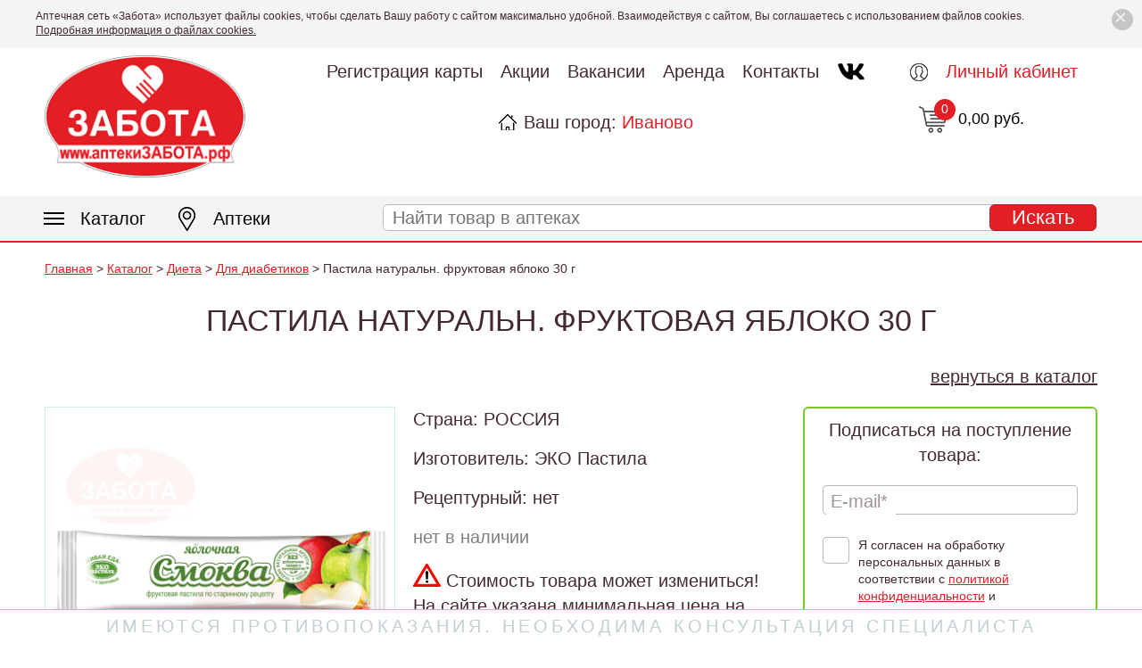

--- FILE ---
content_type: text/html; charset=UTF-8
request_url: https://aptekizabota.ru/katalog/992/474953/
body_size: 16589
content:
<!DOCTYPE html>
<html lang="ru">
<head>
    <meta charset="utf-8">
    <meta name="viewport" content="width=device-width, initial-scale=1">
    <meta name="format-detection" content="telephone=no">
	<meta name="yandex-verification" content="de13d049878d6414" />
    <title>Пастила натуральн. фруктовая яблоко 30 г</title>
	<meta http-equiv="Content-Type" content="text/html; charset=UTF-8" />
<link href="/bitrix/js/ui/design-tokens/dist/ui.design-tokens.min.css?174595700223463" type="text/css"  rel="stylesheet" />
<link href="/bitrix/js/ui/fonts/opensans/ui.font.opensans.min.css?17459533392320" type="text/css"  rel="stylesheet" />
<link href="/bitrix/js/main/popup/dist/main.popup.bundle.min.css?174595716026589" type="text/css"  rel="stylesheet" />
<link href="/local/templates/apteka/components/bitrix/catalog/catalog/style.min.css?1745953436959" type="text/css"  rel="stylesheet" />
<link href="/local/templates/apteka/components/bitrix/catalog.element/.default/style.min.css?174595343621762" type="text/css"  rel="stylesheet" />
<link href="/local/templates/apteka/components/bitrix/catalog.section/index/style.min.css?17459534363212" type="text/css"  rel="stylesheet" />
<link href="/local/templates/apteka/styles/scroll/jquery.mCustomScrollbar.min.css?174595343642577" type="text/css"  data-template-style="true"  rel="stylesheet" />
<link href="/local/templates/apteka/styles/adaptive.css?174595343654468" type="text/css"  data-template-style="true"  rel="stylesheet" />
<link href="/local/templates/apteka/styles/styles.css?1745953436155123" type="text/css"  data-template-style="true"  rel="stylesheet" />
<link href="/local/templates/apteka/styles/jquery.fancybox.css?174595343617412" type="text/css"  data-template-style="true"  rel="stylesheet" />
<link href="/local/templates/apteka/styles/jquery-ui.css?174595343622221" type="text/css"  data-template-style="true"  rel="stylesheet" />
<link href="/bitrix/panel/main/popup.min.css?174595332620774" type="text/css"  data-template-style="true"  rel="stylesheet" />
<link href="/local/templates/apteka/components/bitrix/menu/top_menu/style.min.css?1745953436490" type="text/css"  data-template-style="true"  rel="stylesheet" />
<link href="/local/templates/apteka/components/bitrix/breadcrumb/breadcrumb/style.min.css?1745953436467" type="text/css"  data-template-style="true"  rel="stylesheet" />
<link href="/local/templates/apteka/components/bitrix/menu/botom/style.min.css?1745953436490" type="text/css"  data-template-style="true"  rel="stylesheet" />
<script>if(!window.BX)window.BX={};if(!window.BX.message)window.BX.message=function(mess){if(typeof mess==='object'){for(let i in mess) {BX.message[i]=mess[i];} return true;}};</script>
<script>(window.BX||top.BX).message({"JS_CORE_LOADING":"Загрузка...","JS_CORE_NO_DATA":"- Нет данных -","JS_CORE_WINDOW_CLOSE":"Закрыть","JS_CORE_WINDOW_EXPAND":"Развернуть","JS_CORE_WINDOW_NARROW":"Свернуть в окно","JS_CORE_WINDOW_SAVE":"Сохранить","JS_CORE_WINDOW_CANCEL":"Отменить","JS_CORE_WINDOW_CONTINUE":"Продолжить","JS_CORE_H":"ч","JS_CORE_M":"м","JS_CORE_S":"с","JSADM_AI_HIDE_EXTRA":"Скрыть лишние","JSADM_AI_ALL_NOTIF":"Показать все","JSADM_AUTH_REQ":"Требуется авторизация!","JS_CORE_WINDOW_AUTH":"Войти","JS_CORE_IMAGE_FULL":"Полный размер"});</script>

<script src="/bitrix/js/main/core/core.min.js?1745957183225353"></script>

<script>BX.Runtime.registerExtension({"name":"main.core","namespace":"BX","loaded":true});</script>
<script>BX.setJSList(["\/bitrix\/js\/main\/core\/core_ajax.js","\/bitrix\/js\/main\/core\/core_promise.js","\/bitrix\/js\/main\/polyfill\/promise\/js\/promise.js","\/bitrix\/js\/main\/loadext\/loadext.js","\/bitrix\/js\/main\/loadext\/extension.js","\/bitrix\/js\/main\/polyfill\/promise\/js\/promise.js","\/bitrix\/js\/main\/polyfill\/find\/js\/find.js","\/bitrix\/js\/main\/polyfill\/includes\/js\/includes.js","\/bitrix\/js\/main\/polyfill\/matches\/js\/matches.js","\/bitrix\/js\/ui\/polyfill\/closest\/js\/closest.js","\/bitrix\/js\/main\/polyfill\/fill\/main.polyfill.fill.js","\/bitrix\/js\/main\/polyfill\/find\/js\/find.js","\/bitrix\/js\/main\/polyfill\/matches\/js\/matches.js","\/bitrix\/js\/main\/polyfill\/core\/dist\/polyfill.bundle.js","\/bitrix\/js\/main\/core\/core.js","\/bitrix\/js\/main\/polyfill\/intersectionobserver\/js\/intersectionobserver.js","\/bitrix\/js\/main\/lazyload\/dist\/lazyload.bundle.js","\/bitrix\/js\/main\/polyfill\/core\/dist\/polyfill.bundle.js","\/bitrix\/js\/main\/parambag\/dist\/parambag.bundle.js"]);
</script>
<script>BX.Runtime.registerExtension({"name":"pull.protobuf","namespace":"BX","loaded":true});</script>
<script>BX.Runtime.registerExtension({"name":"rest.client","namespace":"window","loaded":true});</script>
<script>(window.BX||top.BX).message({"pull_server_enabled":"N","pull_config_timestamp":0,"shared_worker_allowed":"Y","pull_guest_mode":"N","pull_guest_user_id":0,"pull_worker_mtime":1745956922});(window.BX||top.BX).message({"PULL_OLD_REVISION":"Для продолжения корректной работы с сайтом необходимо перезагрузить страницу."});</script>
<script>BX.Runtime.registerExtension({"name":"pull.client","namespace":"BX","loaded":true});</script>
<script>BX.Runtime.registerExtension({"name":"pull","namespace":"window","loaded":true});</script>
<script>BX.Runtime.registerExtension({"name":"ui.design-tokens","namespace":"window","loaded":true});</script>
<script>BX.Runtime.registerExtension({"name":"main.pageobject","namespace":"window","loaded":true});</script>
<script>(window.BX||top.BX).message({"JS_CORE_LOADING":"Загрузка...","JS_CORE_NO_DATA":"- Нет данных -","JS_CORE_WINDOW_CLOSE":"Закрыть","JS_CORE_WINDOW_EXPAND":"Развернуть","JS_CORE_WINDOW_NARROW":"Свернуть в окно","JS_CORE_WINDOW_SAVE":"Сохранить","JS_CORE_WINDOW_CANCEL":"Отменить","JS_CORE_WINDOW_CONTINUE":"Продолжить","JS_CORE_H":"ч","JS_CORE_M":"м","JS_CORE_S":"с","JSADM_AI_HIDE_EXTRA":"Скрыть лишние","JSADM_AI_ALL_NOTIF":"Показать все","JSADM_AUTH_REQ":"Требуется авторизация!","JS_CORE_WINDOW_AUTH":"Войти","JS_CORE_IMAGE_FULL":"Полный размер"});</script>
<script>BX.Runtime.registerExtension({"name":"window","namespace":"window","loaded":true});</script>
<script>BX.Runtime.registerExtension({"name":"ui.fonts.opensans","namespace":"window","loaded":true});</script>
<script>BX.Runtime.registerExtension({"name":"main.popup","namespace":"BX.Main","loaded":true});</script>
<script>BX.Runtime.registerExtension({"name":"popup","namespace":"window","loaded":true});</script>
<script>(window.BX||top.BX).message({"LANGUAGE_ID":"ru","FORMAT_DATE":"DD.MM.YYYY","FORMAT_DATETIME":"DD.MM.YYYY HH:MI:SS","COOKIE_PREFIX":"BITRIX_SM","SERVER_TZ_OFFSET":"10800","UTF_MODE":"Y","SITE_ID":"s1","SITE_DIR":"\/","USER_ID":"","SERVER_TIME":1769140646,"USER_TZ_OFFSET":0,"USER_TZ_AUTO":"Y","bitrix_sessid":"e267dc4083986c8954c638d2b738268c"});</script>


<script src="/bitrix/js/pull/protobuf/protobuf.min.js?174595334176433"></script>
<script src="/bitrix/js/pull/protobuf/model.min.js?174595334114190"></script>
<script src="/bitrix/js/rest/client/rest.client.min.js?17459533418673"></script>
<script src="/bitrix/js/pull/client/pull.client.min.js?174595692249849"></script>
<script src="/bitrix/js/main/pageobject/pageobject.min.js?1745953341570"></script>
<script src="/bitrix/js/main/core/core_window.min.js?174595704876324"></script>
<script src="/bitrix/js/main/popup/dist/main.popup.bundle.min.js?174595716065924"></script>
<script>
					(function () {
						"use strict";

						var counter = function ()
						{
							var cookie = (function (name) {
								var parts = ("; " + document.cookie).split("; " + name + "=");
								if (parts.length == 2) {
									try {return JSON.parse(decodeURIComponent(parts.pop().split(";").shift()));}
									catch (e) {}
								}
							})("BITRIX_CONVERSION_CONTEXT_s1");

							if (cookie && cookie.EXPIRE >= BX.message("SERVER_TIME"))
								return;

							var request = new XMLHttpRequest();
							request.open("POST", "/bitrix/tools/conversion/ajax_counter.php", true);
							request.setRequestHeader("Content-type", "application/x-www-form-urlencoded");
							request.send(
								"SITE_ID="+encodeURIComponent("s1")+
								"&sessid="+encodeURIComponent(BX.bitrix_sessid())+
								"&HTTP_REFERER="+encodeURIComponent(document.referrer)
							);
						};

						if (window.frameRequestStart === true)
							BX.addCustomEvent("onFrameDataReceived", counter);
						else
							BX.ready(counter);
					})();
				</script>
<!--[if lte IE 7]><link rel="stylesheet" type="text/css" href="/local/templates/apteka/styles/ie.css" /><![endif]-->



<script src="/local/templates/apteka/js/jquery-1.10.2.min.js?174595343693107"></script>
<script src="/local/templates/apteka/js/jquery.transit.min.js?17459534367830"></script>
<script src="/local/templates/apteka/js/jquery.maskedinput.min.js?17459534364274"></script>
<script src="/local/templates/apteka/js/jquery.touchSwipe.min.js?174595343620412"></script>
<script src="/local/templates/apteka/js/jquery.cookie.js?17459534363140"></script>
<script src="/local/templates/apteka/js/rater.js?174595343618163"></script>
<script src="/local/templates/apteka/js/jquery.mousewheel.js?17459534363846"></script>
<script src="/local/templates/apteka/js/jquery.customDialog.js?174595343613498"></script>
<script src="/local/templates/apteka/js/jquery.customSlider.js?174595343614541"></script>
<script src="/local/templates/apteka/js/jquery.customMessage.js?17459534361820"></script>
<script src="/local/templates/apteka/js/zoomsl-3.0.min.js?174595343628723"></script>
<script src="/local/templates/apteka/js/jquery.forms.js?174595343627431"></script>
<script src="/local/templates/apteka/js/jquery.fancybox.js?1745953436154104"></script>
<script src="/local/templates/apteka/js/jquery.jcarousel.min.js?174595343617169"></script>
<script src="/local/templates/apteka/js/jquery.mCustomScrollbar.js?174595343692581"></script>
<script src="/local/templates/apteka/js/aos.js?174595343614243"></script>
<script src="/local/templates/apteka/js/jquery-ui.js?1745953436380633"></script>
<script src="/local/templates/apteka/js/scripts.default.js?174595343616661"></script>
<script src="/local/templates/apteka/js/scripts.js?17459534366001"></script>
<script src="/local/templates/apteka/js/scripts.my.js?174595343620952"></script>
<script src="/local/templates/apteka/components/bitrix/catalog.element/.default/script.min.js?174595343658458"></script>
<script src="/local/templates/apteka/components/bitrix/catalog.section/index/script.min.js?17459534365390"></script>
<script>var _ba = _ba || []; _ba.push(["aid", "57d13b7c36366a3f0d1f9b3c72f08181"]); _ba.push(["host", "aptekizabota.ru"]); (function() {var ba = document.createElement("script"); ba.type = "text/javascript"; ba.async = true;ba.src = (document.location.protocol == "https:" ? "https://" : "http://") + "bitrix.info/ba.js";var s = document.getElementsByTagName("script")[0];s.parentNode.insertBefore(ba, s);})();</script>



<script>$(function () { $("body").customMessage({content: "Аптечная сеть «Забота» использует файлы cookies, чтобы сделать Вашу работу с сайтом максимально удобной. Взаимодействуя с сайтом, Вы соглашаетесь с использованием файлов cookies. <a href=\"/politika-konfidentsialnosti/\" target=\"blank\">Подробная информация о файлах cookies.</a>"});})</script>
</head>
<body>

<!-- Yandex.Metrika counter -->
<script type="text/javascript" >
   (function(m,e,t,r,i,k,a){m[i]=m[i]||function(){(m[i].a=m[i].a||[]).push(arguments)};
   m[i].l=1*new Date();k=e.createElement(t),a=e.getElementsByTagName(t)[0],k.async=1,k.src=r,a.parentNode.insertBefore(k,a)})
   (window, document, "script", "https://mc.yandex.ru/metrika/tag.js", "ym");

   ym(53477953, "init", {
        clickmap:true,
        trackLinks:true,
        accurateTrackBounce:true,
        webvisor:true,
        ecommerce:"dataLayer"
   });
</script>
<noscript><div><img src="https://mc.yandex.ru/watch/53477953" style="position:absolute; left:-9999px;" alt="" /></div></noscript>
<!-- /Yandex.Metrika counter -->

<!-- Global site tag (gtag.js) - Google Analytics -->
<script async src="https://www.googletagmanager.com/gtag/js?id=UA-18034676-50"></script>
<script>
  window.dataLayer = window.dataLayer || [];
  function gtag(){dataLayer.push(arguments);}
  gtag('js', new Date());

  gtag('config', 'UA-18034676-50');
</script>



    <div class="all_page">
        <header>
            <div class="fixed flex flj flt">
													<a class="logo" href="/"></a>
									
																										
                <div class="schema" itemscope="" itemtype="http://schema.org/Organization">
                    <span class="org fn" itemprop="name"></span>
                    <span class="adr" itemprop="address" itemscope="" itemtype="http://schema.org/PostalAddress">
                        <span itemprop="streetAddress"></span>
                        <span itemprop="postalCode"></span>
                        <span itemprop="addressLocality"></span>,
                        </span>
                    <a href="tel:" class="tel" itemprop="telephone"></a>
                    <img class="photo" src="/local/templates/apteka/images/logo.png" alt="">
                </div>
                <div class="header_center">
					<div class="navbar">
						<div class="navbar-header">
							<button data-target="#navbar-collapse-1" data-toggle="collapse" class="navbar-toggle" type="button">
								<span class="sr-only"></span>
								<span class="icon-bar"></span>
								<span class="icon-bar"></span>
								<span class="icon-bar"></span>
							</button>
						</div>
						<div id="navbar-collapse-1" class="collapse">
							<nav>
								
<ul class="nav_menu flex">

			<li><a href="/registratsiya-karty-klienta/">Регистрация карты</a></li>
		
			<li><a href="/aktsii/">Акции</a></li>
		
			<li><a href="/vakansii/">Вакансии</a></li>
		
			<li><a href="/arendatoram/">Аренда</a></li>
		
			<li><a href="/kontakty/">Контакты</a></li>
		
	<li><a target="_blank" href="https://vk.com/apteki_zabota"><img style="width: 32px; float: left;" src="/local/templates/apteka/vk.png"></a></li>
</ul>
							</nav>
						</div>
					</div>
                    <div class="header_city">
                        <span>Ваш город: <a href="#call_city">Иваново</a></span>
                    </div>
                </div>
                <div class="header_right">
                    <div class="login">
					  						<a href="#call_auth" title="Личный кабинет">Личный кабинет</a>
					                      </div>
 					
                    <a class="basket_h" href="/korzina/" data-tooltip-click="ошибка" data-load="/window_list.php">
                        <span>0,00 руб.</span>
                        <span class="count">0</span>
						                    </a>
                </div>
            </div>
        </header>
        <div class="header_fixed">
            <div class="menu_line">
                <div class="fixed">
                    <div class="login_h">
                        <a href="#call_auth" title="Личный кабинет">Личный кабинет</a>
                    </div>
                    <div class="catalog_menu">
                        <a href="/katalog/"><em></em>Каталог</a>
                        <div class="submenu_new scroll">
							<a href="#" class="close glyphicon glyphicon-remove"></a>
                            <ul class="submenu_new_ul">
							
                                <li><a href="/katalog/907/">БАД</a>
												
										<div class="submenu_level2">
											<ul>
												<li><a href="/katalog/1331/">Антисептические и дезинфицирующие средства</a></li><li><a href="/katalog/1163/">БАД Витамины, Источники макро-, микроэл. АК</a></li><li><a href="/katalog/943/">БАД Витамины, минералы</a></li><li><a href="/katalog/1156/">БАД Витамины, минералы, аминокислоты</a></li><li><a href="/katalog/908/">БАД для женщин</a></li><li><a href="/katalog/1075/">БАД для мужчин</a></li><li><a href="/katalog/964/">БАД для наружного применения</a></li><li><a href="/katalog/1165/">БАД Дрожжи пивные</a></li><li><a href="/katalog/980/">БАД ЖКТ, про- и пребиотики</a></li><li><a href="/katalog/1140/">БАД ЖКТ, про- и пребиотики, гепатопротекторы</a></li><li><a href="/katalog/1059/">БАД Мочеполовая система</a></li><li><a href="/katalog/1023/">БАД Органы чувств (зрение, слух)</a></li><li><a href="/katalog/1157/">БАД Пастилки, леденцы, гематогены и др</a></li><li><a href="/katalog/1192/">БАД при простуде (внутренние, спреи)</a></li><li><a href="/katalog/975/">БАД при простуде (внутренние)</a></li><li><a href="/katalog/917/">БАД Рыбий жир, Омега 3, масла д/вн прим.</a></li><li><a href="/katalog/961/">БАД Сердце,сосуды, АД</a></li><li><a href="/katalog/1082/">БАД Снижение веса</a></li><li><a href="/katalog/999/">БАД Суставы, кости (внутреннее примен.)</a></li><li><a href="/katalog/1062/">БАД Травы</a></li><li><a href="/katalog/1087/">БАД ЦНС (в т.ч успокаивающие, аминокислоты)</a></li><li><a href="/katalog/1245/">Витамины, минеральны</a></li><li><a href="/katalog/1274/">Вредные привычки</a></li><li><a href="/katalog/1271/">Галантерея, ср-ва для ногтей и декор.косметика</a></li><li><a href="/katalog/1149/">Гематоген, батончики,мёд, жеват.паст.</a></li><li><a href="/katalog/1336/">Гепатопротекторы</a></li><li><a href="/katalog/1272/">Гомеопатические препараты</a></li><li><a href="/katalog/1298/">Гормональные препараты</a></li><li><a href="/katalog/1342/">Дерматологические препараты</a></li><li><a href="/katalog/1358/">Для диабетиков</a></li><li><a href="/katalog/1289/">Желудочно-кишечный тракт и обмен веществ</a></li><li><a href="/katalog/1340/">Кровообращение, вены, кровь</a></li><li><a href="/katalog/1273/">Лекарственные травы и сборы</a></li><li><a href="/katalog/1411/">Масла эфирные и косметические и др</a></li><li><a href="/katalog/1265/">Мочеполовая система</a></li><li><a href="/katalog/1257/">Оптика</a></li><li><a href="/katalog/1334/">Органы чувств (зрение, слух)</a></li><li><a href="/katalog/1264/">Пищеварительный тракт и обмен веществ, снижение веса</a></li><li><a href="/katalog/1260/">Препараты при простудных заболеваниях и гриппе</a></li><li><a href="/katalog/1366/">Пробиотики и метаболитики</a></li><li><a href="/katalog/1355/">Противовирусные и иммуномодуляторы</a></li><li><a href="/katalog/923/">Прочее</a></li><li><a href="/katalog/1305/">Сердечно-сосудистые препараты (в т.ч статины)</a></li><li><a href="/katalog/1249/">Смеси сухие для детского питания</a></li><li><a href="/katalog/1293/">Соки, пюре, каши, вода для детей и др</a></li><li><a href="/katalog/1304/">Средства гигиены</a></li><li><a href="/katalog/1286/">Средства от боли в горле (спреи, табл.д/рассас.)</a></li><li><a href="/katalog/1338/">Средства от диареи и запоров, пре- и пробиотики</a></li><li><a href="/katalog/1169/">Средства от насморка (в т.ч. для ср-ва д/промывания, устр-ва)</a></li><li><a href="/katalog/1211/">Средства при сахарном диабете</a></li><li><a href="/katalog/1259/">Стоматологические препараты</a></li><li><a href="/katalog/1343/">Тонизирующие препараты</a></li><li><a href="/katalog/1261/">Уход за кожей лица, рук и телом</a></li><li><a href="/katalog/1258/">Хондропротекторы, переломы, забол.костей, ревм.артриты</a></li><li><a href="/katalog/1362/">ЦНС (Мозговое кровообр.,неврологические,седативные, антидепресанты)</a></li><li><a href="/katalog/1048/">Чай, сиропы, напитки, мумиё</a></li><li><a href="/katalog/1217/">Энтеральное, парентеральное питание</a></li>											</ul>
											<a href=""><div class="pic" style="background-image:url('')"></div></a>
										</div>
									                                </li>
  							
                                <li><a href="/katalog/983/">Витамины (Лекарственные препараты)</a>
												
										<div class="submenu_level2">
											<ul>
												<li><a href="/katalog/984/">Витамины, минеральны</a></li><li><a href="/katalog/1262/">Прочее</a></li>											</ul>
											<a href=""><div class="pic" style="background-image:url('')"></div></a>
										</div>
									                                </li>
  							
                                <li><a href="/katalog/1027/">Вода</a>
												
										<div class="submenu_level2">
											<ul>
												<li><a href="/katalog/1028/">Лечебно-столовая минеральная вода</a></li><li><a href="/katalog/1292/">Прочее</a></li><li><a href="/katalog/1029/">Столовая минеральная вода</a></li>											</ul>
											<a href=""><div class="pic" style="background-image:url('')"></div></a>
										</div>
									                                </li>
  							
                                <li><a href="/katalog/1325/">Вода (без марк.)</a>
												
										<div class="submenu_level2">
											<ul>
												<li><a href="/katalog/1326/">Прочее</a></li><li><a href="/katalog/1327/">Столовая минеральная вода</a></li>											</ul>
											<a href=""><div class="pic" style="background-image:url('')"></div></a>
										</div>
									                                </li>
  							
                                <li><a href="/katalog/1381/">Гигиенические средства</a>
												
										<div class="submenu_level2">
											<ul>
												<li><a href="/katalog/1396/">Детская  косметика, гигиена, уход</a></li><li><a href="/katalog/1406/">Женская гигиена</a></li><li><a href="/katalog/1394/">Зубные нити и ершики</a></li><li><a href="/katalog/1395/">Зубные пасты</a></li><li><a href="/katalog/1383/">Зубные пасты, щетки, средства для полости рта</a></li><li><a href="/katalog/1388/">Зубные щетки</a></li><li><a href="/katalog/1385/">Ополаскиватели для полости рта, спреи, бальзамы, гели</a></li><li><a href="/katalog/1401/">Органы чувств (зрение, слух)</a></li><li><a href="/katalog/1384/">Прочее</a></li><li><a href="/katalog/1413/">Солнцезащитные средства и ср-ва для загара</a></li><li><a href="/katalog/1391/">Сопутствующие товары</a></li><li><a href="/katalog/1392/">Средства гигиены</a></li><li><a href="/katalog/1382/">Средства для зубных протезов</a></li><li><a href="/katalog/1407/">Средства от боли в горле (спреи, табл.д/рассас.)</a></li><li><a href="/katalog/1422/">Стоматологические препараты</a></li>											</ul>
											<a href=""><div class="pic" style="background-image:url('')"></div></a>
										</div>
									                                </li>
  							
                                <li><a href="/katalog/967/">Детское питание</a>
												
										<div class="submenu_level2">
											<ul>
												<li><a href="/katalog/1410/">БАД ЖКТ, про- и пребиотики, гепатопротекторы</a></li><li><a href="/katalog/1344/">Гематоген, батончики,мёд, жеват.паст.</a></li><li><a href="/katalog/1117/">Прочее</a></li><li><a href="/katalog/1277/">Сердечно-сосудистые препараты (в т.ч статины)</a></li><li><a href="/katalog/1031/">Смеси сухие для детского питания</a></li><li><a href="/katalog/968/">Соки, пюре, каши, вода для детей и др</a></li><li><a href="/katalog/1423/">Средства от диареи и запоров, пре- и пробиотики</a></li><li><a href="/katalog/1173/">ЦНС (Мозговое кровообр.,неврологические,седативные, антидепресанты)</a></li><li><a href="/katalog/970/">Чай, сиропы, напитки, мумиё</a></li>											</ul>
											<a href=""><div class="pic" style="background-image:url('')"></div></a>
										</div>
									                                </li>
  							
                                <li><a href="/katalog/991/">Диета</a>
												
										<div class="submenu_level2">
											<ul>
												<li><a href="/katalog/1218/">БАД Витамины, Источники макро-, микроэл. АК</a></li><li><a href="/katalog/1408/">БАД ЖКТ, про- и пребиотики, гепатопротекторы</a></li><li><a href="/katalog/1229/">БАД Пастилки, леденцы, гематогены и др</a></li><li><a href="/katalog/1417/">БАД Снижение веса</a></li><li><a href="/katalog/1420/">Витамины, минеральны</a></li><li><a href="/katalog/992/">Для диабетиков</a></li><li><a href="/katalog/1348/">Лекарственные травы и сборы</a></li><li><a href="/katalog/996/">Прочее</a></li><li><a href="/katalog/1232/">Сопутствующие товары</a></li><li><a href="/katalog/1416/">Чай, сиропы, напитки, мумиё</a></li><li><a href="/katalog/1409/">Энтеральное, парентеральное питание</a></li>											</ul>
											<a href=""><div class="pic" style="background-image:url('')"></div></a>
										</div>
									                                </li>
  							
                                <li><a href="/katalog/1378/">Изделия для ухода за детьми</a>
												
										<div class="submenu_level2">
											<ul>
												<li><a href="/katalog/1393/">Все для кормления малыша</a></li><li><a href="/katalog/1386/">Детская  косметика, гигиена, уход</a></li><li><a href="/katalog/1390/">Зубные пасты, щетки, средства для полости рта</a></li><li><a href="/katalog/1397/">Подгузники, пеленки, клеенки</a></li><li><a href="/katalog/1387/">Прочее</a></li><li><a href="/katalog/1379/">Соски, пустышки, бутылочки, прорезыватели, игрушки</a></li>											</ul>
											<a href=""><div class="pic" style="background-image:url('')"></div></a>
										</div>
									                                </li>
  							
                                <li><a href="/katalog/1332/">Канон</a>
												
										<div class="submenu_level2">
											<ul>
												<li><a href="/katalog/1333/">Лекарственные средства</a></li>											</ul>
											<a href=""><div class="pic" style="background-image:url('')"></div></a>
										</div>
									                                </li>
  							
                                <li><a href="/katalog/903/">Косметика</a>
												
										<div class="submenu_level2">
											<ul>
												<li><a href="/katalog/1399/">Антибиотики, противомикробные препараты и вакцины</a></li><li><a href="/katalog/1231/">Антисептические и дезинфицирующие средства</a></li><li><a href="/katalog/1398/">БАД для женщин</a></li><li><a href="/katalog/1228/">БАД для наружного применения</a></li><li><a href="/katalog/1170/">БАД Снижение веса</a></li><li><a href="/katalog/1287/">БАД Суставы, кости (внутреннее примен.)</a></li><li><a href="/katalog/1057/">Галантерея, ср-ва для ногтей и декор.косметика</a></li><li><a href="/katalog/1182/">Декоративная косметика</a></li><li><a href="/katalog/1209/">Дерматологические препараты</a></li><li><a href="/katalog/944/">Детская  косметика, гигиена, уход</a></li><li><a href="/katalog/1402/">Дыхательная система (в т.ч астма, ХОБЛ)</a></li><li><a href="/katalog/1280/">Женская гигиена</a></li><li><a href="/katalog/1316/">Зубные пасты, щетки, средства для полости рта</a></li><li><a href="/katalog/1020/">Интимная гигиена</a></li><li><a href="/katalog/1299/">Кровообращение, вены, кровь</a></li><li><a href="/katalog/1012/">Масла эфирные и косметические и др</a></li><li><a href="/katalog/1303/">Обезболивающие,противовоспалит., спазмалитики (внутреннее, в/м, в/в)</a></li><li><a href="/katalog/1200/">Ополаскиватели для полости рта, спреи, бальзамы, гели</a></li><li><a href="/katalog/1403/">Органы чувств (зрение, слух)</a></li><li><a href="/katalog/1400/">Препараты при простудных заболеваниях и гриппе</a></li><li><a href="/katalog/1354/">Противоаллергические препараты</a></li><li><a href="/katalog/1216/">Противогрибковые препараты</a></li><li><a href="/katalog/1220/">Противопаразитарные препараты</a></li><li><a href="/katalog/910/">Прочее</a></li><li><a href="/katalog/1030/">Солнцезащитные средства и ср-ва для загара</a></li><li><a href="/katalog/1178/">Сопутствующие товары</a></li><li><a href="/katalog/1150/">Средства гигиены</a></li><li><a href="/katalog/1243/">Средства для бритья и депиляции</a></li><li><a href="/katalog/1074/">Средства для ванной и душа</a></li><li><a href="/katalog/1195/">Средства для мужчин</a></li><li><a href="/katalog/1320/">Средства по уходу за лежачими больными и после операций</a></li><li><a href="/katalog/936/">Уход за волосами и кожей головы</a></li><li><a href="/katalog/1060/">Уход за губами</a></li><li><a href="/katalog/906/">Уход за кожей лица, рук и телом</a></li><li><a href="/katalog/904/">Уход за ногами</a></li><li><a href="/katalog/1404/">Хондропротекторы, переломы, забол.костей, ревм.артриты</a></li>											</ul>
											<a href=""><div class="pic" style="background-image:url('')"></div></a>
										</div>
									                                </li>
  							
                                <li><a href="/katalog/928/">Косметика импортная</a>
												
										<div class="submenu_level2">
											<ul>
												<li><a href="/katalog/1302/">БАД для наружного применения</a></li><li><a href="/katalog/1122/">Декоративная косметика</a></li><li><a href="/katalog/1244/">Детская  косметика, гигиена, уход</a></li><li><a href="/katalog/1185/">Интимная гигиена</a></li><li><a href="/katalog/930/">Прочее</a></li><li><a href="/katalog/1014/">Солнцезащитные средства и ср-ва для загара</a></li><li><a href="/katalog/1199/">Средства для бритья и депиляции</a></li><li><a href="/katalog/1186/">Средства для ванной и душа</a></li><li><a href="/katalog/931/">Уход за волосами и кожей головы</a></li><li><a href="/katalog/1203/">Уход за губами</a></li><li><a href="/katalog/929/">Уход за кожей лица, рук и телом</a></li><li><a href="/katalog/1013/">Уход за ногами</a></li>											</ul>
											<a href=""><div class="pic" style="background-image:url('')"></div></a>
										</div>
									                                </li>
  							
                                <li><a href="/katalog/901/">Лекарственные средства</a>
												
										<div class="submenu_level2">
											<ul>
												<li><a href="/katalog/1315/">Антиагрегатные средства</a></li><li><a href="/katalog/905/">Антибиотики и противомикробные препараты</a></li><li><a href="/katalog/1194/">Антибиотики, противомикробные препараты и вакцины</a></li><li><a href="/katalog/949/">Антисептические и дезинфицирующие средства</a></li><li><a href="/katalog/1172/">БАД Витамины, Источники макро-, микроэл. АК</a></li><li><a href="/katalog/1224/">БАД для женщин</a></li><li><a href="/katalog/1351/">БАД для мужчин</a></li><li><a href="/katalog/1350/">БАД для наружного применения</a></li><li><a href="/katalog/1329/">БАД ЖКТ, про- и пребиотики, гепатопротекторы</a></li><li><a href="/katalog/1349/">БАД Мочеполовая система</a></li><li><a href="/katalog/1301/">БАД Органы чувств (зрение, слух)</a></li><li><a href="/katalog/1205/">БАД Сердце,сосуды, АД</a></li><li><a href="/katalog/1345/">БАД Суставы, кости (внутреннее примен.)</a></li><li><a href="/katalog/1353/">БАД Травы</a></li><li><a href="/katalog/1352/">БАД ЦНС (в т.ч успокаивающие, аминокислоты)</a></li><li><a href="/katalog/909/">Витамины, минеральны</a></li><li><a href="/katalog/937/">Вредные привычки</a></li><li><a href="/katalog/1236/">Галантерея, ср-ва для ногтей и декор.косметика</a></li><li><a href="/katalog/1246/">Гематоген, батончики,мёд, жеват.паст.</a></li><li><a href="/katalog/982/">Гепатопротекторы</a></li><li><a href="/katalog/921/">Гомеопатические препараты</a></li><li><a href="/katalog/953/">Гормональные препараты</a></li><li><a href="/katalog/922/">Дерматологические препараты</a></li><li><a href="/katalog/1346/">Детская  косметика, гигиена, уход</a></li><li><a href="/katalog/1151/">Детские зубные пасты, щетки, средствыа для полости рта</a></li><li><a href="/katalog/1240/">Для диабетиков</a></li><li><a href="/katalog/942/">Дыхательная система (в т.ч астма, ХОБЛ)</a></li><li><a href="/katalog/1039/">Жаропонижающие препараты</a></li><li><a href="/katalog/1171/">Желудочно-кишечный тракт и обмен веществ</a></li><li><a href="/katalog/1239/">ЖКТ (желудок, ферментные ЛС), обмен веществ</a></li><li><a href="/katalog/1282/">Интимная гигиена</a></li><li><a href="/katalog/1054/">Инфузионные растворы</a></li><li><a href="/katalog/935/">Кровообращение, вены, кровь</a></li><li><a href="/katalog/927/">Лекарственные травы и сборы</a></li><li><a href="/katalog/1268/">Масла эфирные и косметические и др</a></li><li><a href="/katalog/1164/">Мед, лечебная одежда и ортопедия (чулки, пояса, бандажи и т.д.)</a></li><li><a href="/katalog/939/">Мочеполовая система</a></li><li><a href="/katalog/926/">Неврологические,седативные, антидепресанты</a></li><li><a href="/katalog/947/">Обезболивающие,противовоспалит., спазмалитики</a></li><li><a href="/katalog/1190/">Обезболивающие,противовоспалит., спазмалитики (внутреннее, в/м, в/в)</a></li><li><a href="/katalog/912/">Органы чувств (зрение, слух)</a></li><li><a href="/katalog/1207/">Педикулез</a></li><li><a href="/katalog/1319/">Перевязка, лейкопластыри, стер. повязки.</a></li><li><a href="/katalog/940/">Пищеварительный тракт и обмен веществ</a></li><li><a href="/katalog/1146/">Пищеварительный тракт и обмен веществ, снижение веса</a></li><li><a href="/katalog/1222/">Подлежат ПКУ</a></li><li><a href="/katalog/959/">Препараты для лечения гемороя</a></li><li><a href="/katalog/1011/">Препараты для лечения щитовидной железы</a></li><li><a href="/katalog/956/">Препараты при простудных заболеваниях и гриппе</a></li><li><a href="/katalog/1283/">Пробиотики и метаболитики</a></li><li><a href="/katalog/938/">Противоаллергические препараты</a></li><li><a href="/katalog/948/">Противовирусные и иммуномодуляторы</a></li><li><a href="/katalog/1066/">Противовоспалительные препараты</a></li><li><a href="/katalog/978/">Противогрибковые препараты</a></li><li><a href="/katalog/1159/">Противоклимактерические препараты</a></li><li><a href="/katalog/986/">Противоопухолевые препараты</a></li><li><a href="/katalog/981/">Противопаразитарные препараты</a></li><li><a href="/katalog/911/">Прочее</a></li><li><a href="/katalog/1022/">Растворители для лекарственных препаратов</a></li><li><a href="/katalog/924/">Сердечно-сосудистые препараты (в т.ч статины)</a></li><li><a href="/katalog/1288/">Соки, пюре, каши, вода для детей и др</a></li><li><a href="/katalog/1241/">Солнцезащитные средства и ср-ва для загара</a></li><li><a href="/katalog/1153/">Сопутствующие товары</a></li><li><a href="/katalog/1313/">Соски, пустышки, бутылочки, прорезыватели, игрушки</a></li><li><a href="/katalog/1198/">Средства гигиены</a></li><li><a href="/katalog/1414/">Средства для ванной и душа</a></li><li><a href="/katalog/965/">Средства для мужчин</a></li><li><a href="/katalog/902/">Средства от боли в горле (спреи, табл.д/рассас.)</a></li><li><a href="/katalog/966/">Средства от диареи и запоров, пре- и пробиотики</a></li><li><a href="/katalog/954/">Средства от кашля (табл, сиропы,растворы)</a></li><li><a href="/katalog/925/">Средства от насморка (в т.ч. для промывания, устр-ва)</a></li><li><a href="/katalog/1162/">Средства от насморка (в т.ч. для ср-ва д/промывания, устр-ва)</a></li><li><a href="/katalog/998/">Средства при сахарном диабете</a></li><li><a href="/katalog/1193/">Средства разогревающие, обезболивающие, местнораздражающие (наружно)</a></li><li><a href="/katalog/969/">Стоматологические препараты</a></li><li><a href="/katalog/941/">Тонизирующие препараты</a></li><li><a href="/katalog/1215/">Уход за волосами и кожей головы</a></li><li><a href="/katalog/1294/">Уход за губами</a></li><li><a href="/katalog/1214/">Уход за кожей лица, рук и телом</a></li><li><a href="/katalog/1296/">Уход за ногами</a></li><li><a href="/katalog/1189/">Хондропротекторы, переломы, забол.костей, ревм.артриты</a></li><li><a href="/katalog/945/">Хондропротекторы, переломы, ревм.артриты</a></li><li><a href="/katalog/1099/">ЦНС (Мозговое кровообр.,неврологические,седативные, антидепресанты)</a></li><li><a href="/katalog/1237/">Чай, сиропы, напитки, мумиё</a></li><li><a href="/katalog/1202/">Энтеральное, парентеральное питание</a></li>											</ul>
											<a href=""><div class="pic" style="background-image:url('')"></div></a>
										</div>
									                                </li>
  							
                                <li><a href="/katalog/1247/">Лекарственные-средства</a>
												
										<div class="submenu_level2">
											<ul>
												<li><a href="/katalog/1322/">Антиагрегатные средства</a></li><li><a href="/katalog/1308/">Антибиотики, противомикробные препараты и вакцины</a></li><li><a href="/katalog/1412/">Витамины, минеральны</a></li><li><a href="/katalog/1328/">Зубные щетки</a></li><li><a href="/katalog/1269/">Масла эфирные и косметические и др</a></li><li><a href="/katalog/1285/">Обезболивающие,противовоспалит., спазмалитики (внутреннее, в/м, в/в)</a></li><li><a href="/katalog/1256/">Ополаскиватели для полости рта, спреи, бальзамы, гели</a></li><li><a href="/katalog/1330/">Противоаллергические препараты</a></li><li><a href="/katalog/1248/">Прочее</a></li><li><a href="/katalog/1310/">Сердечно-сосудистые препараты (в т.ч статины)</a></li><li><a href="/katalog/1290/">Средства для бритья и депиляции</a></li><li><a href="/katalog/1389/">Средства при сахарном диабете</a></li><li><a href="/katalog/1306/">Уход за губами</a></li>											</ul>
											<a href=""><div class="pic" style="background-image:url('')"></div></a>
										</div>
									                                </li>
  							
                                <li><a href="/katalog/915/">Мама и малыш</a>
												
										<div class="submenu_level2">
											<ul>
												<li><a href="/katalog/916/">Все для кормления малыша</a></li><li><a href="/katalog/979/">Детская  косметика, гигиена, уход</a></li><li><a href="/katalog/1144/">Детские зубные пасты, щетки, средствыа для полости рта</a></li><li><a href="/katalog/1141/">Женская гигиена</a></li><li><a href="/katalog/1311/">Зубные пасты, щетки, средства для полости рта</a></li><li><a href="/katalog/1094/">Подгузники, пеленки, клеенки</a></li><li><a href="/katalog/1008/">Прочее</a></li><li><a href="/katalog/920/">Пустышки, прорезыватели, игрушки</a></li><li><a href="/katalog/1312/">Соски, пустышки, бутылочки, прорезыватели, игрушки</a></li><li><a href="/katalog/1323/">Средства гигиены</a></li><li><a href="/katalog/1233/">Термометры</a></li><li><a href="/katalog/1251/">Чай, сиропы, напитки, мумиё</a></li>											</ul>
											<a href=""><div class="pic" style="background-image:url('')"></div></a>
										</div>
									                                </li>
  							
                                <li><a href="/katalog/972/">Медицинские изделия</a>
												
										<div class="submenu_level2">
											<ul>
												<li><a href="/katalog/1368/">Антисептические и дезинфицирующие средства</a></li><li><a href="/katalog/1086/">Аптечки</a></li><li><a href="/katalog/1415/">БАД Витамины, Источники макро-, микроэл. АК</a></li><li><a href="/katalog/1363/">Все для кормления малыша</a></li><li><a href="/katalog/1088/">Гинекологические мед.изделия</a></li><li><a href="/katalog/1197/">Глюкометры</a></li><li><a href="/katalog/1359/">Детская  косметика, гигиена, уход</a></li><li><a href="/katalog/1376/">Дыхательная система (в т.ч астма, ХОБЛ)</a></li><li><a href="/katalog/1227/">Женская гигиена</a></li><li><a href="/katalog/1001/">Изделия из резины</a></li><li><a href="/katalog/1374/">Ингаляторы/Небулайзеры</a></li><li><a href="/katalog/1421/">Интимная гигиена</a></li><li><a href="/katalog/1375/">Ирригаторы</a></li><li><a href="/katalog/1367/">Костыли, трости</a></li><li><a href="/katalog/1377/">Кровообращение, вены, кровь</a></li><li><a href="/katalog/1266/">Масла эфирные и косметические и др</a></li><li><a href="/katalog/1357/">Массажеры, иппликаторы</a></li><li><a href="/katalog/1092/">Мед, лечебная одежда и ортопедия (чулки, пояса, бандажи и т.д.)</a></li><li><a href="/katalog/1361/">Молокоотсосы</a></li><li><a href="/katalog/1418/">Мочеполовая система</a></li><li><a href="/katalog/1196/">Органы чувств (зрение, слух)</a></li><li><a href="/katalog/1370/">Педикулез</a></li><li><a href="/katalog/1225/">Перевязка, лейкопластыри, стер. повязки.</a></li><li><a href="/katalog/1255/">Подгузники, пеленки, клеенки</a></li><li><a href="/katalog/1096/">Презервативы и гель-смазки</a></li><li><a href="/katalog/1369/">Препараты при простудных заболеваниях и гриппе</a></li><li><a href="/katalog/1419/">Противогрибковые препараты</a></li><li><a href="/katalog/1040/">Прочее</a></li><li><a href="/katalog/1341/">Растворы д/линз</a></li><li><a href="/katalog/1356/">Расходные материалы(ланцеты, тест-пол., манжеты, адаптеры)</a></li><li><a href="/katalog/1147/">Сопутствующие товары</a></li><li><a href="/katalog/1201/">Средства гигиены</a></li><li><a href="/katalog/1365/">Средства для мужчин</a></li><li><a href="/katalog/1339/">Средства от насморка (в т.ч. для ср-ва д/промывания, устр-ва)</a></li><li><a href="/katalog/1226/">Средства по уходу за лежачими больными и после операций</a></li><li><a href="/katalog/1213/">Средства разогревающие, обезболивающие, местнораздражающие (наружно)</a></li><li><a href="/katalog/1380/">Стоматологические препараты</a></li><li><a href="/katalog/1360/">Термометры</a></li><li><a href="/katalog/1085/">Тесты диагностические</a></li><li><a href="/katalog/1364/">Тонометры</a></li><li><a href="/katalog/1373/">Уход за кожей лица, рук и телом</a></li><li><a href="/katalog/1371/">Уход за ногами</a></li><li><a href="/katalog/1372/">Хондропротекторы, переломы, забол.костей, ревм.артриты</a></li><li><a href="/katalog/1089/">Шприцы, иглы</a></li>											</ul>
											<a href=""><div class="pic" style="background-image:url('')"></div></a>
										</div>
									                                </li>
  							
                                <li><a href="/katalog/918/">Медицинские приборы</a>
												
										<div class="submenu_level2">
											<ul>
												<li><a href="/katalog/1000/">Глюкометры</a></li><li><a href="/katalog/1009/">Ингаляторы/Небулайзеры</a></li><li><a href="/katalog/1204/">Ирригаторы</a></li><li><a href="/katalog/1071/">Массажеры, иппликаторы</a></li><li><a href="/katalog/919/">Молокоотсосы</a></li><li><a href="/katalog/1036/">Прочее</a></li><li><a href="/katalog/932/">Расходные материалы(ланцеты, тест-пол., манжеты, адаптеры)</a></li><li><a href="/katalog/1278/">Сопутствующие товары</a></li><li><a href="/katalog/1335/">Средства от насморка (в т.ч. для ср-ва д/промывания, устр-ва)</a></li><li><a href="/katalog/1250/">Стетоскопы</a></li><li><a href="/katalog/1044/">Термометры</a></li><li><a href="/katalog/1234/">Тесты диагностические</a></li><li><a href="/katalog/1045/">Тонометры</a></li>											</ul>
											<a href=""><div class="pic" style="background-image:url('')"></div></a>
										</div>
									                                </li>
  							
                                <li><a href="/katalog/1041/">Оптика</a>
												
										<div class="submenu_level2">
											<ul>
												<li><a href="/katalog/1043/">Аксессуары д/оптики</a></li><li><a href="/katalog/1064/">Оптика</a></li><li><a href="/katalog/1065/">Прочее</a></li><li><a href="/katalog/1042/">Растворы д/линз</a></li>											</ul>
											<a href=""><div class="pic" style="background-image:url('')"></div></a>
										</div>
									                                </li>
  							
                                <li><a href="/katalog/913/">Сопутствующие товары</a>
												
										<div class="submenu_level2">
											<ul>
												<li><a href="/katalog/1161/">Антисептические и дезинфицирующие средства</a></li><li><a href="/katalog/1279/">БАД Витамины, Источники макро-, микроэл. АК</a></li><li><a href="/katalog/1058/">Галантерея, ср-ва для ногтей и декор.косметика</a></li><li><a href="/katalog/1160/">Гинекологические мед.изделия</a></li><li><a href="/katalog/1254/">Детская  косметика, гигиена, уход</a></li><li><a href="/katalog/1314/">Женская гигиена</a></li><li><a href="/katalog/1318/">Зубные пасты, щетки, средства для полости рта</a></li><li><a href="/katalog/1051/">Костыли, трости</a></li><li><a href="/katalog/1267/">Масла эфирные и косметические и др</a></li><li><a href="/katalog/1010/">Массажеры, иппликаторы</a></li><li><a href="/katalog/1095/">Мед, лечебная одежда и ортопедия (чулки, пояса, бандажи и т.д.)</a></li><li><a href="/katalog/1158/">Обезболивающие,противовоспалит., спазмалитики</a></li><li><a href="/katalog/1191/">Обезболивающие,противовоспалит., спазмалитики (внутреннее, в/м, в/в)</a></li><li><a href="/katalog/1307/">Перевязка, лейкопластыри, стер. повязки.</a></li><li><a href="/katalog/1253/">Подгузники, пеленки, клеенки</a></li><li><a href="/katalog/955/">Прочее</a></li><li><a href="/katalog/1242/">Пустышки, прорезыватели, игрушки</a></li><li><a href="/katalog/985/">Сопутствующие товары</a></li><li><a href="/katalog/1176/">Средства гигиены</a></li><li><a href="/katalog/1142/">Средства для бритья и депиляции</a></li><li><a href="/katalog/1210/">Средства для ванной и душа</a></li><li><a href="/katalog/1321/">Средства для мужчин</a></li><li><a href="/katalog/1238/">Средства от насекомых</a></li><li><a href="/katalog/1129/">Средства от насморка (в т.ч. для промывания, устр-ва)</a></li><li><a href="/katalog/1166/">Средства от насморка (в т.ч. для ср-ва д/промывания, устр-ва)</a></li><li><a href="/katalog/1281/">Стоматологические препараты</a></li><li><a href="/katalog/1219/">Уход за ногами</a></li>											</ul>
											<a href=""><div class="pic" style="background-image:url('')"></div></a>
										</div>
									                                </li>
  							
                                <li><a href="/katalog/933/">Средства гигиены и ухода за больными</a>
												
										<div class="submenu_level2">
											<ul>
												<li><a href="/katalog/1405/">Антибиотики, противомикробные препараты и вакцины</a></li><li><a href="/katalog/1347/">Дыхательная система (в т.ч астма, ХОБЛ)</a></li><li><a href="/katalog/988/">Женская гигиена</a></li><li><a href="/katalog/1317/">Зубные пасты, щетки, средства для полости рта</a></li><li><a href="/katalog/1097/">Интимная гигиена</a></li><li><a href="/katalog/934/">Перевязка, лейкопластыри, стер. повязки.</a></li><li><a href="/katalog/1221/">Подгузники, пеленки, клеенки</a></li><li><a href="/katalog/1090/">Прочее</a></li><li><a href="/katalog/990/">Средства гигиены</a></li><li><a href="/katalog/1034/">Средства для ванной и душа</a></li><li><a href="/katalog/1033/">Средства по уходу за лежачими больными и после операций</a></li>											</ul>
											<a href=""><div class="pic" style="background-image:url('')"></div></a>
										</div>
									                                </li>
  							
                                <li><a href="/katalog/993/">Средства от насекомых</a>
												
										<div class="submenu_level2">
											<ul>
												<li><a href="/katalog/1208/">Детская  косметика, гигиена, уход</a></li><li><a href="/katalog/994/">Педикулез</a></li><li><a href="/katalog/1291/">Прочее</a></li><li><a href="/katalog/997/">Средства от насекомых</a></li>											</ul>
											<a href=""><div class="pic" style="background-image:url('')"></div></a>
										</div>
									                                </li>
  							
                                <li><a href="/katalog/1167/">Товары мед. назначения</a>
												
										<div class="submenu_level2">
											<ul>
												<li><a href="/katalog/1175/">Галантерея, ср-ва для ногтей и декор.косметика</a></li><li><a href="/katalog/1337/">Гинекологические мед.изделия</a></li><li><a href="/katalog/1180/">Изделия из резины</a></li><li><a href="/katalog/1270/">Ингаляторы/Небулайзеры</a></li><li><a href="/katalog/1235/">Костыли, трости</a></li><li><a href="/katalog/1252/">Мед, лечебная одежда и ортопедия (чулки, пояса, бандажи и т.д.)</a></li><li><a href="/katalog/1300/">Перевязка, лейкопластыри, стер. повязки.</a></li><li><a href="/katalog/1177/">Препараты при простудных заболеваниях и гриппе</a></li><li><a href="/katalog/1168/">Прочее</a></li><li><a href="/katalog/1295/">Солнцезащитные средства и ср-ва для загара</a></li><li><a href="/katalog/1263/">Сопутствующие товары</a></li><li><a href="/katalog/1230/">Средства гигиены</a></li><li><a href="/katalog/1174/">Средства от насморка (в т.ч. для ср-ва д/промывания, устр-ва)</a></li><li><a href="/katalog/1284/">Средства по уходу за лежачими больными и после операций</a></li><li><a href="/katalog/1324/">Шприцы, иглы</a></li>											</ul>
											<a href=""><div class="pic" style="background-image:url('')"></div></a>
										</div>
									                                </li>
  							
                                <li><a href="/katalog/1003/">Уход за полостью рта</a>
												
										<div class="submenu_level2">
											<ul>
												<li><a href="/katalog/1127/">Детская  косметика, гигиена, уход</a></li><li><a href="/katalog/1104/">Детские зубные пасты, щетки, средствыа для полости рта</a></li><li><a href="/katalog/1004/">Зубные нити и ершики</a></li><li><a href="/katalog/1005/">Зубные пасты</a></li><li><a href="/katalog/1309/">Зубные пасты, щетки, средства для полости рта</a></li><li><a href="/katalog/1006/">Зубные щетки</a></li><li><a href="/katalog/1100/">Ополаскиватели для полости рта, спреи, бальзамы, гели</a></li><li><a href="/katalog/1206/">Прочее</a></li><li><a href="/katalog/1212/">Сопутствующие товары</a></li><li><a href="/katalog/1223/">Средства гигиены</a></li><li><a href="/katalog/1016/">Средства для зубных протезов</a></li><li><a href="/katalog/1297/">Стоматологические препараты</a></li>											</ul>
											<a href=""><div class="pic" style="background-image:url('')"></div></a>
										</div>
									                                </li>
  						
				
                            </ul>
                            <div class="submenu_level2_cnt"></div>
                        </div>
                    </div>
                    <div class="apteka_menu">
                        <a href="/nashi-apteki/"><em></em>Аптеки</a>
                    </div>
                    <div class="search">
                        <div class="field">
							<form action="/poisk/" id="search_f" >
								<input class="text" type="text" id="myinput" name="q" placeholder="Найти товар в аптеках" value="">
								<input class="submit" type="submit" value="Искать">
							</form>
                        </div>
<script>
$( document ).ready(function() {

		var input = $( '#myinput' ), timeOut;
		input.on( 'keyup', function () {
			clearTimeout( timeOut );
			timeOut = setTimeout( myfunc, 500, $( this ).val() );
		});
		input.on( 'keydown', function () {
			clearTimeout( timeOut );
		});
		function myfunc( value ) {
			if ( $('#myinput').val().length > 3 ) {
				$.post( "/includes/ajax/search.php", $("#search_f").serialize(),
					function(data) {
						$('.search_helper').html(data);
						$('.search_helper').fadeIn(200);	

if (!$('.custom_overlay').length) {
$('body').append('<div class="custom_overlay"></div>');
$('body').on('click', '.custom_overlay', function(){
$('.search_helper').html('');
$('.search_helper').hide();
$('.custom_overlay').remove();
})

}
					}
				);
			}
		}

});
</script>						
                        <div class="search_helper">

                        </div>
                    </div>
                    <a class="basket_h" href="/korzina/" >
                        <span>0,00 руб.</span>
                        <span class="count">0</span>
						                    </a>
                </div>
            </div>
        </div>
		
        <div class="wrapper">
            <div class="fixed">
							<div class="breadcrum"><span itemscope="" itemtype="http://data-vocabulary.org/Breadcrumb"><a href="/" itemprop="url"><span itemprop="title">Главная</span></a></span> > <span itemscope="" itemtype="http://data-vocabulary.org/Breadcrumb"><a href="/katalog/" itemprop="url"><span itemprop="title">Каталог</span></a></span> > <span itemscope="" itemtype="http://data-vocabulary.org/Breadcrumb"><a href="/katalog/991/" itemprop="url"><span itemprop="title">Диета</span></a></span> > <span itemscope="" itemtype="http://data-vocabulary.org/Breadcrumb"><a href="/katalog/992/" itemprop="url"><span itemprop="title">Для диабетиков</span></a></span>  > Пастила натуральн. фруктовая яблоко 30 г</div>									<h1>Пастила натуральн. фруктовая яблоко 30 г</h1>
											<div class="row">
						<div class="product_back"><a href="/katalog/992/">вернуться в каталог</a></div>                                
					
                    <div class="product" itemscope="" itemtype="http://schema.org/Product">
                        <div class="pic">
                            <div class="big_img">
																								  												  
											  							
                                <a class="openImg" data-fancybox="gallery" href="/upload/resize_cache/iblock/3a1/800_800_15b9d9f0fab119816bb8705d9d0d70521/3a17ddee28ad9b0d4eeff5b6fd6f7d4a.jpg">
                                    <img data-alt="1" src="/upload/resize_cache/iblock/3a1/800_800_15b9d9f0fab119816bb8705d9d0d70521/3a17ddee28ad9b0d4eeff5b6fd6f7d4a.jpg" alt="Пастила натуральн. фруктовая яблоко 30 г" itemprop="image">
                                </a><div class="icon">
																							
</div>					
                            </div>
                        </div>
                        <div class="description">
                        <span class="name" itemprop="name">Пастила натуральн. фруктовая яблоко 30 г</span>
                        <p>Страна: РОССИЯ</p>
												<p>Изготовитель: ЭКО Пастила</p>
						                        <p>Рецептурный: нет</p>
		

						
						<p><span style="color:#7f7f7f">нет в наличии</span> </p>
                        
                        <p>
                            <img src="/local/templates/apteka/images/product_attention.png" alt="">
                              Стоимость товара может измениться! На сайте указана минимальная цена на данный товар в аптечной сети “Забота”. </p>
                           
                        <div class="offers" style="display: none" itemprop="offers" itemscope="" itemtype="http://schema.org/Offer"> 
                            <div class="price"><span itemprop="price"></span> </div>
                            <span class="price_currency" itemprop="priceCurrency">RUB</span>
                        </div>
							
                        <div class="attention_text">Возможность онлайн-бронирования временно ограничена. Товар доступен для отпуска только в аптеках.</div>
						
                        <div style="display: none" itemprop="description">
                            <span>Описание:</span><br>
							                        </div>
					</div>
						
                        <div class="mail_form">
						
                        <div class="product_mail">
                            <form>
                                <div class="inner">
                                    <div class="name">Подписаться на поступление товара:</div>
                                    <label class="anim">
                                        <em>E-mail*</em>
                                        <input class="textbox" id="subscribe_id" data-attention="Пожалуйста, продолжайте заполнять поле" data-error="Пожалуйста, введите корректные данные" type="email" placeholder="" value="">
                                    </label>
                                    <div class="chk_cnt">
		                                <label class="custom_checkbox"><input type="checkbox"></label>
		                                Я согласен на обработку персональных данных в соответствии с <a href="/politika-konfidentsialnosti/" target="_blank">политикой конфиденциальности</a> и <a href="/polzovatelskoe-soglashenie/" target="_blank">пользовательским соглашением</a>
		                            </div>
                                </div>
                                <div class="submit_button button">
                                    <input type="submit" onclick="add_to_subscribe();return false;" value="Сообщить о поступлении">
                                </div>
                            </form>
                        </div>
						
                        </div>
<script>						
	function add_to_subscribe() {
		if ( $('#subscribe_id').val() != '') {
					$.post( "/includes/ajax/subscribe.php", { id: 474953, email: $('#subscribe_id').val()},
					function( data ) {
						if ( data == 1 ) {
							var dialog = $(this).parents('.open_dialog').attr('id');
							var text = "<br /><br /><div class=\"h2\" style=\"text-align:center\">Вы успешно подписались на поступление товара!</div>";
							var d = $('body').customDialog({ width: 500 });
							d.show(text);
							$('#subscribe_id').val('');
						}
					});
		} else {
							var dialog = $(this).parents('.open_dialog').attr('id');
							var text = "<br /><br /><div class=\"h2\" style=\"text-align:center\">Вы не заполнили e-mail</div>";
							var d = $('body').customDialog({ width: 500 });
							d.show(text);			
		}
		/*alert('474953');
		alert('Иваново');
		alert($('#subscribe_id').val());*/
		
	}
</script>						
                        <br>
						
                    </div>
                    <div class="custom_tab">
                        <ul class="ibl tab_menu">
                            <li class="active"><a href="#tab1">Наличие и цены в аптеках</a></li>
                                                    </ul>
                        <div class="tab" id="tab1">
                            <div class="location_links">
                                <a class="location_link list active" id="destroyButton" href="#list_location"></a>
                                <a class="location_link map" onclick="ymaps.ready(init);" href="#map_location"></a>
                            </div>
                            <div id="list_location">
                                <table class="price_head">
                                    <tr>
                                        <td><div class="sort_element" data-id="Адрес">Адрес аптеки</div></td>
                                        <td class="mobile_hide"><div>График работы</div></td>
                                        <td><div class="sort_element" data-id="Наличие">Наличие</div></td>
                                        <td><div class="sort_element" data-id="Цена">Цена</div></td>
                                        <td></td>
                                        <td></td>
                                    </tr>
                                </table>
                                <div class="scroll price_scroll " >
<div class="flex flj" style="margin-bottom: 20px">
<div class="price_body_row" data-sort-cost='0' data-sort-count='' data-sort-name='1'>
<table class="price_body" >
                                        <tr class="none"   >
							                <td class="name">
                                                <span class="mobile_show">Адрес аптеки:&nbsp;</span>
								                <a href="/nashi-apteki/545802/">Кохма, Ивановская ул., д. 44</a>
							                </td>
							                <td class="size">
                                                <span class="mobile_show">График работы:&nbsp;</span>
                                                <div>пн-пт 8:00 - 21:00<br />сб-вс 9:00 - 20:00</div>
							                </td>
							                <td class="description">
											 												<span style="color: #000">нет в наличии</span>
 											 							                </td>
																							<td class="price"></td>
												<td class="center"></td>
												<td></td>
																	                </tr>
                                        <tr>
                                            <td colspan="6" class="separate"></td>
                                        </tr>
</table>
</div>
																				
        </div>
                                </div>
                            </div>

                            <div id="map_location" style="display: none; ">
								<label class="custom_checkbox red_check" style="font-size: .85em; margin: 10px 0; display: inline-block;">
									<input type="checkbox" onclick="mapaall(this);" checked="checked"> только в наличии 
								</label>
                                <div class="map">
								<div id="destroytemp" ></div>
<script src="https://api-maps.yandex.ru/2.1/?lang=ru_RU" type="text/javascript"></script>
<script>
function mapaall(el) {
	$('#destroytemp').click();
	if ($(el).prop("checked") ) {
		ymaps.ready(init2);
	}else {
		ymaps.ready(init);
	}
}
function add_to_basket1(id) {
	gtag('event', 'korzinakart', { 'event_category': 'korzinakartg', 'event_action': 'click', }); 
	ym(53477953, 'reachGoal', 'korzinakartm');
	add_to_basket(id,$('#count_'+id).val(),$('#count_'+id).attr('count'));
}
//ymaps.ready(init);
function init() {
    var myMap = new ymaps.Map("map", {
            center: [,],
            zoom: 10
        }, {
            searchControlProvider: 'yandex#search'
        }),
		
		document.getElementById('destroyButton').onclick = function () {
        // Для уничтожения используется метод destroy.
        myMap.destroy();
		};	
document.getElementById('destroytemp').onclick = function () {
        // Для уничтожения используется метод destroy.
        myMap.destroy();
		};		
}
function init2() {
    var myMap = new ymaps.Map("map", {
            center: [,],
            zoom: 10
        }, {
            searchControlProvider: 'yandex#search'
        }),
		        myPlacemark = new ymaps.Placemark([,], {
			
			
		});
		myMap.geoObjects.add(myPlacemark);
		myPlacemark.events.add('click', function () {
								 			$('#infoshop').html('\
				<div class="name">Аптека Кохма Ивановская 44</div>\
				<div class="schedule">пн-пт 8:00 - 21:00<br />сб-вс 9:00 - 20:00</div>\
				<div class="description" style="color: #000">нет в наличии</div>\
				<div class="textc">\
					<span class="custom_count">\
						<input type="text" count=""  id="count_" value="1"><em class="next">+</em><em class="prev">-</em>\
					</span>\
				</div>\
				<div class="button">\
					\
				</div>\
			');
			$('#infoshop').show();
		});	
		
		document.getElementById('destroyButton').onclick = function () {
        // Для уничтожения используется метод destroy.
        myMap.destroy();
    };		
	document.getElementById('destroytemp').onclick = function () {
        // Для уничтожения используется метод destroy.
        myMap.destroy();
		};	
}
</script>
										<div style="width: 100%; height: 300px;" id="map"></div>
										<div style="display: none;" id="infoshop" class="balloon"></div>
                                </div>
                            </div>
                        </div>
                        <div class="tab" id="tab2">
                            <div class="catalog_inner_menu">
                                <ul>
								 								 								 								 								                                 </ul>
                            </div>
                        </div>
                    </div>
</div></div>	
				
<div class="big_line"></div>
                <div class="fixed">
                    <div class="h1">
                        C этим товаром покупают 
                    </div>
                    <div class="main_line" data-aos="zoom-in"></div>
                    <div class="main_preview carusel_preview" data-jcarusel="main" data-resize="'res1200': 4, 'res767': 3, 'res567': 1">
                        <ul class="gridview product_list">
			
			
			
			
			
			
			
								<li class="fcol-xs-6 fcol-sm-4 fcol-md-3 fcol-lg-3" >
							        <div class="item">
                                        <div class="pic_cnt">
										  		 
											<div class="pic"><a href="/katalog/992/389952/"><img src="/upload/resize_cache/iblock/729/245_245_126044fb2a677724330a3fcedbf05d034/729c01567dee416d17cd5fdb5ef52873.jpg" alt=""></a></div>
										  										   <div class="icon">
										  										  									  </div>
                                        <div class="text">
								            <h3><a href="/katalog/992/389952/">Сукразит таб. №300</a><em></em></h3>
                                            <div class="description">
												<span style="color:#f9971c">меньше 5 шт.</span>                                                
                                            </div>
											                                            <div class="offers"> 
                                                <div class="price">от 235.00 руб.</div>
                                            </div>
											
                                            <div class="textc">
                                                <span class="custom_count">
                                                    <input type="text" value="1" data-min="1"><em class="next">+</em><em class="prev">-</em>
                                                </span>
                                            </div>
                                            <div class="button"> 
                                                <a href="#" onclick="add_to_basket_fast_pop(389952,$(this).parents('.text').find('input').val(),this); return false;" ><span class="bt">В Корзину</span><span class="ba"></span></a>
                                            </div>
											                                        </div>
							        </div>
						        </li>
						
			
			
			
			
			
			
			
			
			
			
			
			
			
			
</ul>                    </div>
                </div>					
<div><div>	</div></div></div>
        </div>
    </div>
    <footer>
        <div class="f">
            <div class="fixed">
                <div class="flex flj flt">
                    <div>
                        <p class="copy">&copy; , 2014 - 2026 г.</p>
                        <div class="tel"></div>
						<p style="color: #000;" ><span style="margin-top: 2px;float: left;" >Мы Вконтакте - </span><a target="_blank"  href="https://vk.com/apteki_zabota"><img style="width: 32px;" src="/local/templates/apteka/vk.png"></a></p>
                    </div>
                    <div>
                        <ul class="ibl">
								
			<li><a href="/usloviya-zakaza/">Условия заказа</a></li>
		
			<li><a href="/arendatoram/">Аренда</a></li>
		
			<li><a href="/vakansii/">Вакансии</a></li>
		
			<li><a href="/aktsii/">Акции</a></li>
		
			<li><a href="/kontakty/">Контакты</a></li>
		
					
                        </ul>
                        <ul class="ibl fcat_menu" style="float: left; margin-right: 100px !important;">
							<li><a href="/registratsiya-karty-klienta/">Регистрация карты</a></li>
							<li><a href="/diskontnaya-programma/">Дисконтная программа</a></li>
                            <li><a href="/katalog/" title="Каталог">Каталог</a></li>
                            <li><a href="/nashi-apteki/" title="Аптеки">Аптеки</a></li>
                        </ul>
								<div class="social" style="float: left;">
															   																																                        </div>
                    </div>
                </div>
            </div>
            <div class="f2">
                <div class="fixed flex flj flt">
                    <div class="footer_link">
			          <!-- <a class="item" href="/dogovor-oferty/" target="_blank">Договор оферты</a> -->
                        <a class="item" href="/politika-konfidentsialnosti/" target="_blank">Политика конфиденциальности</a>
			            <a class="item" href="/polzovatelskoe-soglashenie/" target="_blank">Пользовательское соглашение</a>
		            </div>
                    <div>
                                            </div>
                </div>
            </div>
        </div>
    </footer>
    <div class="attention_message"><div class="inner">Имеются противопоказания. Необходима консультация специалиста</div></div>
    <a id="scrollUp" href="#">Наверх</a>
<div id="call_city" style="display: none">
    <form>
        <div class="header_city">
            <span>Ваш город: <a href="#call_city">Иваново</a></span>
        </div>
        <div class="submit_button" style="text-align: center">
            <a href="#open_city" style="padding-left: 10px; padding-right: 10px;">Выбрать город</a>
            <input type="submit" style="padding-left: 10px; padding-right: 10px;" class="close" value="Всё верно">
        </div>
    </form>
</div>
<div id="call_city2" style="display: none">
    <form method="post" action="" >
        <div class="h2">Ваш город:</div>
        <div class="fparent">
			<div class="frow">
				<div class="fcol-xs-12 fcol-sm-6 fcol-md-6 fcol-lg-6">
                    <div class="fitem">
                        <ul class="city_list city_region">
						
                            <li id="vladimirskaya-oblast">
                                <a href="#">Владимирская область</a>
                                <ul style="display: none">
								  								
										<li  ><a href="#" onclick="$('#city_id').val('Владимир');" >Владимир</a></li>    
																			  								
										<li  ><a href="#" onclick="$('#city_id').val('Ковров');" >Ковров</a></li>    
																			                                </ul>
                            </li>
						
                            <li id="ivanovskaya-oblast">
                                <a href="#">Ивановская область</a>
                                <ul style="display: none">
								  								
										<li  ><a href="#" onclick="$('#city_id').val('Вичуга');" >Вичуга</a></li>    
																			  								
										<li class="active" ><a href="#" onclick="$('#city_id').val('Иваново');" >Иваново</a></li>    
																																								  								
										<li  ><a href="#" onclick="$('#city_id').val('Кинешма');" >Кинешма</a></li>    
																			  								
										<li  ><a href="#" onclick="$('#city_id').val('Приволжск');" >Приволжск</a></li>    
																			  								
										<li  ><a href="#" onclick="$('#city_id').val('Родники');" >Родники</a></li>    
																			  								
										<li  ><a href="#" onclick="$('#city_id').val('Тейково');" >Тейково</a></li>    
																			  								
										<li  ><a href="#" onclick="$('#city_id').val('Фурманов');" >Фурманов</a></li>    
																			                                </ul>
                            </li>
						
                            <li id="kostromskaya-oblast">
                                <a href="#">Костромская область</a>
                                <ul style="display: none">
								  								
										<li  ><a href="#" onclick="$('#city_id').val('Волгореченск');" >Волгореченск</a></li>    
																			  								
										<li  ><a href="#" onclick="$('#city_id').val('Кострома');" >Кострома</a></li>    
																			                                </ul>
                            </li>
						
                            <li id="nizhegorodskaya-oblast">
                                <a href="#">Нижегородская область</a>
                                <ul style="display: none">
								  								
										<li  ><a href="#" onclick="$('#city_id').val('Богородск');" >Богородск</a></li>    
																			  								
										<li  ><a href="#" onclick="$('#city_id').val('Городец');" >Городец</a></li>    
																			  								
										<li  ><a href="#" onclick="$('#city_id').val('Дзержинск');" >Дзержинск</a></li>    
																			  								
										<li  ><a href="#" onclick="$('#city_id').val('Лысково');" >Лысково</a></li>    
																			  								
										<li  ><a href="#" onclick="$('#city_id').val('Нижний Новгород');" >Нижний Новгород</a></li>    
																			  								
										<li  ><a href="#" onclick="$('#city_id').val('Павлово');" >Павлово</a></li>    
																			                                </ul>
                            </li>
						
                            <li id="yaroslavskaya-oblast">
                                <a href="#">Ярославская область</a>
                                <ul style="display: none">
								  								
										<li  ><a href="#" onclick="$('#city_id').val('Гаврилов-Ям');" >Гаврилов-Ям</a></li>    
																			  								
										<li  ><a href="#" onclick="$('#city_id').val('Некрасовское');" >Некрасовское</a></li>    
																			  								
										<li  ><a href="#" onclick="$('#city_id').val('Переславль-Залесский');" >Переславль-Залесский</a></li>    
																			  								
										<li  ><a href="#" onclick="$('#city_id').val('Ярославль');" >Ярославль</a></li>    
																			                                </ul>
                            </li>
                        </ul>
                    </div>
				</div>
										
											<script>
												$( document ).ready(function() {
													$('#ivanovskaya-oblast').addClass('active');
													$('.city_town li').remove();
													$('.city_town').append($('#ivanovskaya-oblast').find('ul').html());
												});
											</script>				
				<div class="fcol-xs-12 fcol-sm-6 fcol-md-6 fcol-lg-6">
                    <div class="fitem">
                        <div class="scroll city_list_scroll">
                            <ul class="city_list city_town">
                                
                            </ul>
                        </div>
                    </div>
				</div>
				
			</div>
		</div>
		<input type="hidden" id="city_id" name="city"  >
        <div class="submit_button" style="text-align: right">
            <input type="submit" id="city_select_button" value="Выбрать">
        </div>
    </form>
</div>
<div id="call_dialog" style="display: none">
    <form>
        <div class="h2">Ваш город:</div>
        <label>
            <input class="textbox" data-attention="Пожалуйста, продолжайте заполнять поле" data-error="Пожалуйста, введите корректные данные" type="text" placeholder="Логин" value="">
        </label>
        <label>
            <input class="textbox" data-attention="Пожалуйста, продолжайте заполнять поле" data-error="Пожалуйста, введите корректные данные" type="password" placeholder="Пароль" value="">
        </label>
        <div class="chk_cnt">
		    <label class="custom_checkbox"><input type="checkbox"></label>
		    Я согласен на обработку персональных данных в соответствии с <a href="/politika-konfidentsialnosti/" target="_blank">политикой конфиденциальности</a> и <a href="/polzovatelskoe-soglashenie/" target="_blank">пользовательским соглашением</a>
		</div>
        <div class="submit_button">
            <input type="submit" class="submit" id="product_button" value="Заказать">
            <input type="submit" class="close" value="Закрыть">
        </div>
    </form>
</div>
<div id="call_reg" style="display: none">
    <div class="inner">
        <div class="dialog_logo"></div>
        <form id="regform">
            <div class="h2">Регистрация</div>
            <label class="anim">
                <em>ФИО*</em>
                <input class="textbox" name="reg_name" id="reg_name" data-attention="Пожалуйста, продолжайте заполнять поле" data-error="Пожалуйста, введите корректные данные" type="text" placeholder="" value="">
            </label>
            <label class="anim">
                <em>E-mail*</em>
                <input class="textbox" name="reg_mail" id="reg_mail" data-attention="Пожалуйста, продолжайте заполнять поле" data-error="Пожалуйста, введите корректные данные" type="email" placeholder="" value="">
            </label>
            <label class="anim">
                <em>Телефон*</em>
                <input class="textbox" name="reg_phone" id="reg_phone" data-attention="Пожалуйста, продолжайте заполнять поле" data-error="Пожалуйста, введите корректные данные" type="tel" placeholder="" value="">
            </label>
            <label class="anim">
                <em>Пароль*</em>
                <input class="textbox" name="reg_pass1" id="reg_pass1" data-attention="Пожалуйста, продолжайте заполнять поле" data-error="Пожалуйста, введите корректные данные" type="password" placeholder="" value="">
            </label>
            <label class="anim">
                <em>Повтор пароля*</em>
                <input class="textbox" name="reg_pass2" id="reg_pass2" data-attention="Пожалуйста, продолжайте заполнять поле" data-error="Пожалуйста, введите корректные данные" type="password" placeholder="" value="">
            </label>
            <div class="chk_cnt">
		        <label class="custom_checkbox"><input type="checkbox"></label>
		        Я согласен на обработку персональных данных в соответствии с <a href="/politika-konfidentsialnosti/" target="_blank">политикой конфиденциальности</a> и <a href="/polzovatelskoe-soglashenie/" target="_blank">пользовательским соглашением</a>
		    </div>
            <label class="custom_checkbox" style="font-size: 14px;">
			    <input type="checkbox" data-requared="requared" checked="checked">
			    Хочу получать информацию об акциях
		    </label>
			<div id="errors_reg" style="text-align: center; width: 100%; margin-top: 20px; color: red;" ></div>
            <div class="submit_button">
                <input id="reg_form_click" type="submit" value="Зарегистрироваться">
            </div>
        </form>
    </div>
</div>
<div id="call_auth" style="display: none">
    <div class="inner">
        <div class="dialog_logo"></div>
        <form id="login" >
            <div class="h2">Войти в личный кабинет</div>
            <label class="anim">
                <em>E-mail*</em>
                <input class="textbox" id="auth_login_small" data-attention="Пожалуйста, продолжайте заполнять поле" data-error="Пожалуйста, введите корректные данные" type="email" placeholder="" value="">
            </label>
            <label class="anim">
                <em>Пароль*</em>
                <input class="textbox" id="auth_password_small" data-attention="Пожалуйста, продолжайте заполнять поле" data-error="Пожалуйста, введите корректные данные" type="password" placeholder="" value="">
            </label>
            <label class="custom_checkbox">
			    <input type="checkbox" data-requared="requared" checked="checked">
			    Запомнить меня
		    </label>
			<div id="auth_info" style="text-align: center; width: 100%; margin-top: 20px; color: red;" ></div>
            <div class="submit_button">
                <input type="submit" onclick="authusersmall(); return false;" value="Войти">
            </div>
            <div>
                <a href="/recovery/">Напомнить пароль</a>
            </div>
            <div class="submit_button">
                <a href="#reg_win">Регистрация</a>
            </div>
        </form>
    </div>
</div>
<div id="call_basket" style="display: none">
    
</div>
<div id="call_basket2" style="display: none">
    
</div>

</body>
</html>

--- FILE ---
content_type: text/css
request_url: https://aptekizabota.ru/local/templates/apteka/styles/styles.css?1745953436155123
body_size: 24780
content:
/* Table of Contents:
    
   1. Global structure (html, body)
   2. Page structure
       - header
       - menu
       - left/right
       - content
       - footer
   4. Form
   5. Add page
   6. Additional styles
*/
@font-face {
    font-family: "Rouble";
    src: url("../fonts/rouble-webfont.eot");
    src: url("../fonts/rouble-webfont.eot?#iefix")format("embedded-opentype"),
    url("../fonts/rouble-webfont.woff") format("woff"),
    url("../fonts/rouble-webfont.ttf") format("truetype");
    font-style: normal;
    font-weight: normal;
}
/* vars
------------------------------------------*/
/*fonts*/
/*size*/
/*color*/
/* Global structure
--------------------------------------------------------------------------------------- */
*
{
    margin: 0;
    padding: 0;
}
html
{             
    height: 100%;
}
body
{      
    min-height: 100%;
    height: 100%;
    min-width: 320px;
    position: relative;
    margin: 0;
    padding: 0;
    font-family: Tahoma, Arial, sans-serif;
	font-size: 20px;
    line-height: 1.4;
    color: #44292e;
}
@media (max-width: 1200px) {
    body
    {
        font-size: 16px;
    }
}
@media (max-width: 767px) {
    body
    {
        font-size: 14px;
    }
}
/* Interface
--------------------------------------------------------------------------------------- */
/* line list
-------------------------------*/
ul.ibl 
{
   	margin: 0; padding: 0; list-style-type:none;
   font-size: 0;
}
    ul.ibl li {
	    	margin: 0; padding: 0;
	    display: inline-block;
	    vertical-align: top;
        font-size: 20px;
    }
@media screen and (-webkit-min-device-pixel-ratio:0) {
    ul.ibl    { letter-spacing: -4px;}
    ul.ibl li
    {
        letter-spacing: normal;
    }
}
/* block with left collumn
-------------------------------*/
.ibd
{
	margin:0 15px 0 0;
	padding:0;
	list-style-type:none;
}
	.ibd:after
	{
			content: ""; display: block; height: 0; overflow:hidden; clear: both;
	}
	
	.ibd .left
	{
		float: left; 
	    margin:0 10px 10px 0; 
	    display:inline;
	}
	.ibd .description
	{
		overflow:hidden;
	}
	* html .ibd .description
	{   
	    float:left;
	}
/* vertical-align middle
-------------------------------*/
.itl
{
    padding: 0;
    margin: 0;
    display: table;
    width: 100%;
    height: 100%;
}
    .itl .ir
    {
        display: table-cell;
        vertical-align: middle;
        height: 100%;
            }
    .itl .ir .ic
    {
        margin: 0;
        padding: 0;
        top: -50% !ie7;
        vertical-align: middle;
    }
/* vertical-align middle
-------------------------------*/
.flex
{
    display: flex;
    display: -ms-flexbox;
    display: -webkit-box;
    display: -webkit-flex;
}
    .flex>*
    {
        
    }
.flj
{
    flex-flow: row wrap;
    -webkit-flex-flow: row wrap;
	-webkit-justify-content: space-between;
    justify-content: space-between;
    -ms-flex-pack: justify;
	-webkit-box-pack: justify; 
    align-items: center;
    -webkit-box-align: center; 
}
.flb
{
    align-items: flex-end;
}
.flt
{
    align-items: flex-start;
}
.flc
{
    flex-flow: row wrap;
    -webkit-flex-flow: row wrap;
    justify-content: center;
	-webkit-justify-content: center;
    -ms-flex-pack: center;
	-webkit-box-pack: center; 
    align-items: center;
    -webkit-box-align: center; 
}
/* flex-block
-------------------------------*/
.fparent
{
    margin: 0 -10px;
}
.frow, .frow_center, .frow_justify, .gridview, .listview, .shortview
{
    margin: 0;
	padding: 0;
	list-style-type: none;
    display: flex;
    display: -ms-flexbox;
    display: -webkit-box;
    display: -webkit-flex;
    flex-flow: row wrap;
    -webkit-flex-flow: row wrap;
     -webkit-justify-content: flex-start;
    justify-content: flex-start;
    -ms-flex-pack: start;
	-webkit-box-pack: start;
}
.frow_center
{
    -webkit-justify-content: center;
    justify-content: center;
    -ms-flex-pack: center;
	-webkit-box-pack: center;
}
.frow_justify
{
     -webkit-justify-content: space-between;
    justify-content: space-between;
    -ms-flex-pack: justify;
	-webkit-box-pack: justify; 
}
.frow>div, .frow>li
{
    margin: 0;
    padding: 10px;
}
.frow>div.middle, .frow>li.middle
{
         align-self: center;
}
.fitem
{
    padding: 0;
    height: 100%;
}
/* gridview
-------------------------------*/
.gridview li, .gridview>div
{
    /*width: 33.3333%;*/
    padding-bottom: 10px;
}
    .gridview li .item, .gridview>div .item {
        margin: 0;
        padding: 10px;
        min-height: 100%;
        transition: all .5s;
        position: relative;
    }
	.gridview li .pic, .gridview>div .pic
	{
        display: flex;
        display: -ms-flexbox;
        display: -webkit-box;
        display: -webkit-flex;
        flex-flow: row wrap;
        -webkit-justify-content: center;
        justify-content: center;
        -ms-flex-pack: center;
	    -webkit-box-pack: center;
        position: relative;
        margin: 0 0 10px;
	}
        .gridview li .pic img, .gridview li .pic a, .gridview li .pic a:hover,
        .gridview>div .pic img, .gridview>div .pic a, .gridview>div .pic a:hover
        {
            align-self: center;
            display: block;
            width: 100%;
            height: auto;
        }
		.gridview li .icon, .gridview>div .icon
		{
			position: absolute;
			top: 0;
			left: 0;
		}
		
		.gridview li h3, .gridview>div h3
		{
			margin: 0 0 10px;
			padding: 0;
			font-weight: normal;
		}
        .gridview li .button, .gridview>div .button
        {
            text-align: center;
        }
        .gridview li .description, .gridview>div .description,
        .gridview li .offers .price_currency, .gridview>div .offers .price_currency
        {
            display: none;
        }
		
/* listview
-------------------------------*/
.listview li, .listview>div
{
    width: 100% !important;
    padding-bottom: 10px;
}
    .listview li .item, .listview>div .item {
        margin: 0;
        padding: 10px;
        height: 100%;
        transition: all .5s;
        position: relative;
        display: flex;
        display: -ms-flexbox;
        display: -webkit-box;
        display: -webkit-flex;
        flex-flow: row wrap;
    }
	.listview li .pic, .listview>div .pic
	{
        display: flex;
        display: -ms-flexbox;
        display: -webkit-box;
        display: -webkit-flex;
        flex-flow: row wrap;
        -webkit-justify-content: center;
        justify-content: center;
        -ms-flex-pack: center;
	    -webkit-box-pack: center;
        position: relative;
        margin: 0;
        padding-right: 10px;
        width: 25%;
	}
        .listview li .pic img, .listview li .pic a, .listview li .pic a:hover,
        .listview>div .pic img, .listview>div .pic a, .listview>div .pic a:hover
        {
            align-self: center;
            display: block;
            width: 100%;
            height: auto;
        }
		.listview li .icon, .listview>div .icon
		{
			position: absolute;
			top: 0;
			left: 0;
		}
		.listview li .text, .listview>div .text
        {
            width: 75%;
		}
		    .listview li h3, .listview>div h3
		    {
			    margin: 0 0 10px;
			    padding: 0;
			    font-weight: normal;
		    }
            .listview li .description, .listview>div .description, .listview li .offers
            {
                display: block;
                margin: 0 0 10px;
            }
            .listview li .offers .price_currency, .listview>div .offers .price_currency
            {
                display: none;
            }
/* shortview
-------------------------------*/
.shortview li, .shortview>div
{
    width: 100% !important;
    padding-bottom: 10px;
}
    .shortview li .item, .shortview>div .item {
        margin: 0;
        padding: 10px;
        height: 100%;
        transition: all .5s;
        position: relative;
        min-height: unset !important;
        display: flex;
        display: -ms-flexbox;
        display: -webkit-box;
        display: -webkit-flex;
        flex-flow: row wrap;
    }
    .shortview li
    {
        padding-bottom: 5px;
    }
	.shortview li .pic, .shortview>div .pic
	{
        display: none;
	}
        .shortview li .pic img, .shortview li .pic a, .shortview li .pic a:hover,
        .shortview>div .pic img, .shortview>div .pic a, .shortview>div .pic a:hover
        {
            align-self: center;
            display: block;
            width: 100%;
            height: auto;
        }
		.shortview li .icon, .shortview>div .icon
		{
			position: absolute;
			top: 0;
			left: 0;
		}
		.shortview li .text, .shortview>div .text
        {
            width: 100%;
            display: table-row;
		}
            .shortview li .text>*, .shortview>div .text>*
            {
                display: table-cell;
                padding: 0 10px;
                vertical-align: middle;
            }
		    .shortview li h3, .shortview>div h3
		    {
			    margin: 0 0 10px;
			    padding: 0;
			    font-weight: normal;
                width: 100%;
		    }
            .shortview li .offers, .shortview>div .offers
            {
               
               vertical-align: middle;
               
            }
            .shortview li .description, .shortview>div .description
            {
                ssdisplay: none;
                margin: 0 0 10px;
            }
            .shortview li .button, .shortview>div .button
            {
                
                text-align: center;
            }
            .shortview li .offers .price_currency, .shortview>div .offers .price_currency
            {
                display: none;
            }
@media (max-width: 567px) {
   .shortview li .text>*, .shortview>div .text>*
    {
        display: block;
        padding: 0 10px;
        vertical-align: middle;
    }
   .shortview li .offers, .shortview>div .offers, .shortview li .button, .shortview>div .button
   {
       text-align: left;
   }
   .shortview li .offers
   {
       margin-bottom: 10px;
   }
}
/* Typography
	--------------------------------------------------------------------------------------- */
/* title 
-------------------------------*/
h1, .h1
{
	font-size: 1.7em;
    font-weight: normal;
	color: #44292e;
	text-transform: uppercase;
	margin-bottom: 25px;
    text-align: center;
    position: relative;
}
    .h1 a, .h1 a:hover
    {
        text-align: right;
        position: absolute;
        bottom: 0;
        right: 0;
        font-size: .6em;
        text-transform: none;
    }
h2, .h2
{
	font-size: 24px;
	font-weight: normal;
	color: #44292e;
	margin-bottom: 15px;
}
h3, h4, h5, h6
{
	font-size: 16px;
	font-weight: normal;
	color: #000;
    margin-bottom: 15px;
}
.link_right
{
    float: right;
    display: block;
    margin-left: 10px;
    position: relative;
    top: 4px;
}
/* text 
-------------------------------*/
p
{
    margin: 0 0 15px 0;
}
@media (max-width: 768px) {
    .link_right
    {
        float: none;
        margin: 0 0 15px 0;
    }
    h1, .h1
       {
        font-size: 18px;
		margin-bottom: 5px;
    }
    .h1 a, .h1 a:hover
    {
        text-align: center;
        position: static;
        display: block;
        text-transform: none;
    }
    h2, .h2
	{
        font-size: 16px;
		margin-bottom: 5px;
    }
}
.wsw
{
    margin: 0 0 20px;
}
    .wsw .column
    {
        -webkit-columns: 200px 3;
        -moz-columns: 200px 3;
        columns: 200px 3;
        -webkit-column-gap: 30px;
        -moz-column-gap: 30px;
        column-gap: 30px;
        -webkit-column-rule: 1px solid #ccc;
        -moz-column-rule: 1px solid #ccc;
        column-rule: 1px solid #ccc;
    }
 /* rouble 
-------------------------------*/
.rouble
{
    position: relative;
    font-style: normal;
    font-family: Rouble, sans-serif !important;
    text-transform: none !important; 
}
    .rouble:before
    {
       content: "i";
    }
/* link 
-------------------------------*/
a, a:hover
{
	color: #e31e25;
	text-decoration: underline;
	outline: none;
}
a:hover
{
	text-decoration: none;
    -webkit-tap-highlight-color: transparent;
}
    
/* list 
-------------------------------*/
ul, ol
{   
	margin: 0 0 14px 30px;
	padding: 0;
}
li
{
	margin: 0 0 6px;
	padding: 0 0 0 0;
}
ul.list
{
	display: inline-block
}
/* table 
-------------------------------*/
table
{
	border-collapse: collapse;
}
/* breadcrum
-------------------------------*/
.breadcrum
{
	font-size: 14px;
	margin: 0 0 25px 0;
}
    .breadcrum a, .breadcrum a:hover
    {
    }
/* pager
-------------------------------*/
.pager
{
	font-size: 14px;
	font-weight: bold;
	word-spacing: 5px;
	margin-top: 20px;
}
	.pager a, .pager a:hover
	{
		font-weight: normal;
	}
	.pager em
	{
		font-style: normal;
	}
	.pager span
	{
		font-weight: bold;
	}
.loader
{
    background: url(../images/loader.gif) no-repeat 50% 50%;
    margin-top: 20px;
    margin-bottom: 40px;
    height: 100px;
}
/* price
-------------------------------*/
.price
{
	margin: 0;
	padding: 0;
	font-size: 14px;
	line-height: 26px;
	font-weight: bold;
	color: #000;
}
/* text
-------------------------------*/
.textl
{
	text-align:left !important;	
}
.textr
{
	text-align:right !important;	
}
.textc
{
	text-align:center !important;	
}
.bold
{
	font-weight: bold;
}
.black
{
	color: #000;
}
.pseudo, .pseudo:hover
{
	text-decoration: none;
	border-bottom: dashed 1px;
}
	.pseudo:hover
	{
		border: none;
	}
.rub
{
    position: relative;
    font-style: normal;
    font-family: Rouble, sans-serif !important;
    text-transform: none !important; 
}
.rub:before
{
   content: "i";
}
/* image 
-------------------------------*/
	img
	{
		border: none;
	}
    .content img 
    { 
        max-width: 100%; 
        height: auto;
    }
	.img_l
	{
		margin: 3px 20px 10px 0;
		float: left;
	}
	.img_r
	{
		margin: 3px 0 10px 20px;
		float: right;
		
	}
	img[hspace]
	{
		margin: 10px;
	}
/* icon text
-------------------------------*/
.itt
{
    display: table-row;
}
    .itt .icon
    {
        padding-bottom: 10px;
        padding-right: 15px;
        height: 70px;
        display: table-cell;
        vertical-align: middle;
    }
    .itt .text
    {
        padding-bottom: 10px;
        height: 70px;
        display: table-cell;
        vertical-align: middle;
    }
 .ftt
 {
     margin: 0 0 10px;
 }
    .ftt .icon
    {
        padding: 0 10px 0 0;
    }
        .ftt .icon img
        {
            display: block;
        }
    .ftt .text
    {
        align-self: center;
        padding: 0;
    }
/* arrow block
-------------------------------*/
.ablock
{
    position: relative;
    padding: 10px 0 0 0;
}
	.ablock .arrow
	{
        background: #fff;
        border: solid 1px #eeeeee;
        -webkit-transform:rotate(45deg);
-webkit-transform:rotate(45deg);
transform: rotate(45deg);
        width: 10px;
        height: 10px;
        z-index: 2;
        display: block;
        position: absolute;
        top: 5px;
        left: 15px;
	}
	
		.ablock .arrow .line
		{
			margin: 0;
            position: absolute;
            width: 12px;
            height: 12px;
            top: 2px;
            left: 2px;
            -webkit-transform:rotate(-45deg);
-webkit-transform:rotate(-45deg);
transform: rotate(-45deg);
            background: #fff;
            display: block;
		}
    .ablock.r .arrow
    {
        left: auto;
        right: 15px;
    }
	.ablock.t
    {
        padding-top: 0;
        padding-bottom: 10px;
	}
        .ablock.t .arrow
	    {
            top: auto;
            bottom: 5px;
	    }
            .ablock.t .arrow .line
            {
                top: -6px;
                left: -6px;
            }
	.ablock .inner
	{
		margin: 0;
        padding: 10px;
        border: solid 1px #eeeeee;
        background: #fff;
        position: relative;
        box-shadow: rgba(0,0,0,.1) 0 0 2px;
        
	}
/* icons
-------------------------------*/
.icon_catalog
{
    width: 20px;
    height: 15px;
    margin-right: 8px;
    font-size: 20px;
    display: inline-block;
    color: #3f3f3f;
    text-align: center;
}
/* scroll
-------------------------------*/
.scroll
{
    max-height: 300px;
    overflow: auto;
}
/* replace_img
-------------------------------*/
.replace_img
{
    display: block;
    position: relative;
}
    .replace_img span
    {
        display: block;
        height: 100%;
        width: 50%;
        position: absolute;
        top:0;
        left: 0;
        
    }
/* psd test
-------------------------------*/
#psd {
	position: absolute;
	top: 0;
	left: 0;
	margin: 0;
    opacity: .5;
	filter:progid:DXImageTransform.Microsoft.Alpha(opacity = 50);
    width: 100%;
    height: 100%;
	pointer-events: none;
	-webkit-filter: invert(100%);
    z-index: 100000;
    background-repeat: no-repeat;
    background-position: 50% 0;
}
    body:hover #psd.move {
	    background: none !important;
	}
    #psd .drag
    {
        width: 30px;
        height: 100%;
        position: fixed;
        top: 0;
        left: 0;
        background: #f00;
        pointer-events: all;
    }
@media (max-width: 1024px) {
    #psd
    {
        display: none;
    }
}
/* Page structure
--------------------------------------------------------------------------------------- */
/* header
-------------------------------*/
header, .header
{
    position: relative;
    max-width: 1200px;
	margin: 0 auto;
    padding: 10px 0 10px;
}
    header .logo, header .logo:hover, .header .logo, .header .logo:hover
    {
        display: block;
        width: 225px;
        height: 138px;
        background: url(../images/logo.png) no-repeat;
        background-size: 100% auto;
        margin: 0 0 10px 0;
        animation-name: logo;
        animation-duration: 1s;
        position: relative;
    }
    @keyframes logo {
        0%   { opacity: 0;
	filter:progid:DXImageTransform.Microsoft.Alpha(opacity = 0); }
        100% { opacity: 1
	filter:progid:DXImageTransform.Microsoft.Alpha(opacity = 100);;
	filter:progid:DXImageTransform.Microsoft.Alpha(opacity = 100); }
    }
    header .schema, .header .schema
    {
        margin: 0; 
        font-size: 14px;
        color: #7c7a7a;
    }
		header .schema span, .header .schema span
		{
			display: none;
		}
        
    header .schema .org, header .schema .adr, header .schema .photo
    {
        display: none;
    }
    header .tel
    {
        text-decoration: none;
        color: #7c7a7a;
        display: none;
    }
    .header_city
    {
        margin: 25px auto 0;
        text-align: center;
    }
        .header_city span
        {
            display: inline-block;
            padding: 0 0 0 28px;
            background: url(../images/home_but.png) no-repeat 0 50%;
        }
        .header_city a, .header_city a:hover
        {
            text-decoration: none;
        }
        .header_city a:hover
        {
            opacity: 0.5;
	filter:progid:DXImageTransform.Microsoft.Alpha(opacity = 50);
        }
    .header_center
    {
    }
    .header_right
    {
        width: 210px;
    }
	header a.basket, header a.basket:hover,
    .header a.basket, .header a.basket:hover,
    .basket_h, .basket_h:hover
    {
        display: block;
        margin: 0;
        padding: 12px 0 0 54px;
        color: #000;
        max-width: 200px;
        height: 49px;
        background: url(../images/basket_but.png) no-repeat 10px 50%;
        text-decoration: none;
        text-transform: none;
        position: relative;
        border-top-left-radius: 4px;
        border-top-right-radius: 4px;
        width: 200px;
		font-size: .9em;
    }
    header a.basket:hover, .basket_h:hover
    {
        background: url(../images/basket_but.png) no-repeat 10px 50%;
    }
    .basket_h:hover
    {
        background: url(../images/basket_but2.png) no-repeat 10px 50%;
    }
    header a.basket.active, header a.basket.active:hover,
    .header a.basket.active, .header a.basket.active:hover,
    .basket_h.active, .basket_h.active:hover
    {
        border: solid 1px #7cc623;
        background: #fff url(../images/basket_but.png) no-repeat 10px 50%;
    }
         header a.basket span, header a.basket:hover span,
        .header a.basket span, .header a.basket:hover span,
        .basket_h span, .basket_h:hover span
        {
            display: block;
        }
        header a.basket span.count, header a.basket:hover span.count,
        .basket_h span.count, .basket_h:hover span.count
        {
            display: block;
            position: absolute;
            top: 2px;
            left: 27px;
            min-width: 24px;
            height: 24px;
            line-height: 24px;
            font-size: .75em;
            background: #e31e25;
            color: #fff;
            border-radius: 50%;
            text-align: center;
            vertical-align: middle;
        }
        header a.basket span.arrow, header a.basket:hover span.arrow,
        .basket_h span.arrow, .basket_h:hover span.arrow
        {
            background: url(../images/basket_a1.png) no-repeat 50% 50%;
            width: 30px;
            height: 100%;
            display: block;
            position: absolute;
            top: 0;
            right: 0;
        }
        header a.basket.active span.arrow, header a.basket.active:hover span.arrow,
        .basket_h.active span.arrow, .basket_h.active:hover span.arrow
        {
            background: url(../images/basket_a2.png) no-repeat 50% 50%;
        }
    header .logout, header .login,
    .header .logout, .header .login,
    .login_h
    {
        font-size: 20px;
        text-decoration: none;
        line-height: 27px;
        color: #e31e25;
        margin: 5px 0 15px;
        padding: 0 0 0 40px;
        display: inline-block;
        background: url(../images/lk_icon.png) no-repeat 0 50%;
        position: relative;
    }
        header .logout a, header .logout a:hover, header .login a, header .login a:hover,
        .header .logout a, .header .logout a:hover, .header .login a, .header .login a:hover,
        .login_h a, .login_h a:hover
        {
            color: #e31e25;
            text-decoration: none;
        }
        header .login a:hover, .login_h a:hover
        {
            opacity: .8;
	filter:progid:DXImageTransform.Microsoft.Alpha(opacity = 80);
        }
.login_link
{
    position: absolute;
    top: 100%;
    left: 0;
    width: 240px;
    display: none;
    border-radius: 6px;
    border: solid 2px #e2e2e2;
    padding: 15px 15px 0;
    z-index: 10;
    background: #fff;
}
    .login_link a, .login_link a:hover
    {
        display: block;
        margin-bottom: 15px;
        color: #44292e !important;
        font-size: .9em;
    }
    header .login .login_link a:hover
    {
        color: #7cc728 !important;
        opacity: 0.999
	filter:progid:DXImageTransform.Microsoft.Alpha(opacity = 99,9); !important;
    }
@media (max-width: 1260px) {
    .login_link
    {
        width: 200px;
        padding: 8px 12px 0;
    }
    .login_link a, .login_link a:hover
    {
        font-size: .8em;
        margin-bottom: 5px;
    }
}
@media (max-width: 1024px) {
header, .header
{
z-index: 2001;
}

    header .logo, header .logo:hover, .header .logo, .header .logo:hover
    {
        width: 100px;
        height: 61px;
    }
    header .logout, header .login, .header .logout, .header .login, .login_h
    {
        font-size: 14px;
        padding-left: 35px;
        margin: 5px 0 0 0;
        background: url(../images/lk_icon.png) no-repeat 10px 50%;
    }
    header a.basket, header a.basket:hover, .header a.basket, .header a.basket:hover, .basket_h, .basket_h:hover
    {
        padding-top: 18px;
        position: absolute;
        top: 0;
        right: 10px;
    }
    .header_city
    {
        margin: 10px auto 0;
    }
    header .fixed {
        padding-right: 180px;
    }
    header a.basket, header a.basket:hover, .header a.basket, .header a.basket:hover, .basket_h, .basket_h:hover
    {
        width: 160px;
    }
    .header_right
    {
        width: 150px;
    }
    
}
@media (max-width: 768px) {
    header .logo, header .logo:hover, .header .logo, .header .logo:hover
    {
        margin-right: 10px; 
    }
    header .logout, header .login, .header .logout, .header .login, .login_h
    {
        margin-top: 12px;
    }
    header .logout, header .login, .header .logout, .header .login, .login_h
    {
        width: 150px;
        
    }
    header .fixed
    {
         -webkit-justify-content: flex-start;
    justify-content: flex-start;
    -ms-flex-pack: start;
	-webkit-box-pack: start;
    }
}
/* search
-------------------------------*/
.custom_search
{
    position: relative;
    margin: 0 10px 0 10px;
	height: 32px; 
    width: 32px;
    display: block;
    z-index: 9;
    float: right;
}
.custom_search .search
{
    position: absolute;
    top: 0;
	right: 0;
    margin: 0 0 0 0;	
	height: 27px; 
    width: 51px;
	overflow: hidden;
}
	.custom_search .search .text
	{
		position: absolute;
		top: 0;
		left: 0;
        padding: 0 40px 0 10px;
        height: 27px;
        line-height: 27px;
		width: 240px;
		font-size: 14px;
		color: #7c7a7a;
        background: #fff;
		border: solid 1px #eeeeee;
	}
	.custom_search .search .submit
	{
		position: absolute;
		top: 0;
		right: 0;
		width: 51px;
		height: 100%;
		background: none;
		border: none;
        height: 100%;
        background: url(../images/search_but.png) no-repeat 50% 50%;
        background-size: 20px auto;
	}
.custom_search .validator
{
    position: absolute;
    top: 100%;
    right: 0;
    width: 240px;
    display: none;
    height: 50px;
}
    .custom_search .validator .arrow
    {
        background: url(../images/search_arrow.png) no-repeat 10px 0;
        display: block;
        height: 6px;
        position: relative;
        z-index: 2001;
    }
    .custom_search .validator .inner
    {
        display: block;
        background: #fff;
        color: #f00;
        font-size: 14px;
        font-style: italic;
        padding: 6px 14px;
        border-radius: 2px;
        box-shadow: rgba(0,0,0,0.2) 0 0 4px;
    }
.search
{
    position: relative;
    display: inline-block;
    margin-left: 100px;
    width: 100%;
    max-width: 800px;
    top: 7px;
z-index: 499;
}
.search .field
{
    border: solid 1px #bababa;
    border-radius: 6px;
    background: #fff;
    overflow: hidden;
}
.search .text
{
    width: 100%;
    font-size: 20px;
    color: #44292e;
    padding-right: 140px;
    padding-left: 10px;
    border: none;
}
.search:hover .field, .search:focus .field
{
    border: solid 1px #e31e25;
}
.search .submit
{
    position: absolute;
    top: 0;
    right: 0;
    width: 120px;
    background: #e31e25;
    color: #fff;
    font-size: 22px;
    padding: 0 20px;
    border-radius: 6px;
    border: none;
    border: solid 1px #b21d21;
    transition: all .5s;
    height: 100%;
}
    .search .submit:hover
    {
        opacity: .5;
	filter:progid:DXImageTransform.Microsoft.Alpha(opacity = 50);
    }
.search_helper
{
    position: absolute;
    top: 100%;
    width: 100%;
    z-index: 200;
    background: #fff;
    padding: 10px 10px 0;
    border: solid 1px #bababa;
    border-radius: 6px;
    margin-top: -1px;
    display: none;
}
    .search.active  .search_helper
    {
        display: block;
    }
    .search_helper ul
    {
        margin: 0;
        padding: 0;
        list-style-type: none;
    }
        .search_helper ul li
        {
            margin: 0 0 10px;
            padding: 0;
            font-size: 18px;
        }
            .search_helper ul li a, .search_helper ul li a:hover
            {
                color: #44292e;
                text-decoration: none;
            }
            .search_helper ul li a:hover
            {
                opacity: .5;
	filter:progid:DXImageTransform.Microsoft.Alpha(opacity = 50);
            }
.search_helper .link
{
    margin-top: 10px;
}
.search_helper .link a, .search_helper .link a:hover
{
    display: block;
    padding: 10px;
    text-decoration: none;
    background: #7cc728;
    color: #fff;
    margin: 0 -10px;
    position: relative;
    text-align: center;
    border-bottom-left-radius: 6px;
    border-bottom-right-radius: 6px;
    text-transform: uppercase;
}
.search_apteka
{
    margin: 0;
}
    .search_apteka .field, .search_apteka .field:hover
    {
        border: solid 1px #7cc623;
    }
    .search_apteka .submit {
        background: #7cc623;
        border: solid 1px #7cc623;
    }
.header_fixed
{
position: relative;
z-index: 500;
}
.header_fixed.active
{
    position: fixed;
    top: 0;
    width: 100%;
    z-index: 500;
}
.header_fixed .login_h, .header_fixed .basket_h
{
    display: none;
}
.header_fixed.active .login_h, .header_fixed.active .basket_h
{
    display: block;
}
.header_fixed.active .login_h
{
    display: inline-block;
    margin-bottom: 5px;
    margin-right: 20px;
}
.header_fixed.active .basket_h
{
    display: inline-block;
}
.header_fixed.active .search
{
    max-width: 480px;
    margin-left: 0;
}
@media (max-width: 1200px) {
    .search
    {
        max-width: 500px;
        margin-left: 10px;
    }
    .header_fixed.active .search
    {
        max-width: 320px;
    }
}
@media (max-width: 992px) {
    .menu_line
    {
        padding: 0 10px;
    }
    .search
    {
        margin: 0 0 15px;
    }
    .search .text
    {
        font-size: 14px;
        height: 28px;
    }
    .search .submit
    {
        font-size: 14px;
        height: 30px;
    }
    .header_fixed.active .search
    {
        max-width: 100%;
    }
	.search_helper .scroll
	{
		max-height: 200px;
		height: 200px;
	}
	.search_helper ul li a, .search_helper ul li a:hover
	{
		font-size: 14px;
	}
}
@media (max-width: 640px) {
    .search_apteka
    {
        margin: 40px 0 0 0;
    }
}
/* menu
-------------------------------*/
.navbar
{
    
}
.navbar-header
{
    margin: 0;
    padding: 0;
	text-align: center;
}
nav {
    max-width: 1200px;
    margin: 0 auto;
}
.navbar-toggle {
    background: #fff;
    cursor: pointer;
    padding-left: 0;
    padding-right: 0;
    padding-top: 16px;
    margin: 0;
}
    .navbar-toggle .icon-bar {
        background: #e31e25;
    }
.nav_menu
{
	width: 100%;
    margin: 0;
	padding: 0;
	list-style: none;
    height: 36px;
    color: #44292e;
    flex-flow: row wrap;
    -webkit-flex-flow: row wrap;
    justify-content: space-between;
    -ms-flex-pack: justify;
    align-items: center;
}     
	.nav_menu li
	{
		vertical-align:top;
        font-family: Tahoma, Arial, sans-serif;
		font-size: 1em;
		color: #44292e;
		position: relative;
        padding: 0 10px;
	}
		.nav_menu li a, .nav_menu li a:hover
		{
			display: block;
			padding: 0;
            line-height: 36px;
			color: #44292e;
			text-align: center;
			text-decoration: none;
            transition: all .5s;
		}
	    .nav_menu li a:hover
	    {
	        color: #44292e;
            opacity: .5;
	filter:progid:DXImageTransform.Microsoft.Alpha(opacity = 50);
	    }
	    .nav_menu li.active
	    {
	        color: #44292e;
	    }
	        .nav_menu li.active a, .nav_menu li.active a:hover
	        {
	            color: #44292e;
	        }
	
.menu_line
{
    background: #f4f4f4;
    border-bottom: solid 2px #e31e25;
    position: relative;
    z-index: 5;
}
    .menu_line .fixed
    {
        padding: 0;
        position: static;
    }
    .catalog_menu,  .apteka_menu
	{
        display: inline-block;
        margin-right: 20px;
    }
        .catalog_menu .submenu
		{
            position: absolute;
            top:100%;
            left: 2.5%;
            width: 95%;
            padding: 0 0 0 20px;
            background: #fff;
            z-index: 300;
            border-left: solid 2px #e31e25;
            border-bottom: solid 2px #e31e25;
            border-right: solid 2px #e31e25;
            border-bottom-left-radius: 8px;
            border-bottom-right-radius: 8px;
            transition: all .5s;
            display: none;
        }
		.catalog_menu .submenu .close
		{
			position: absolute;
			top: 10px;
			right: 10px;
			color: #000;
			text-decoration: none;
			display: none;
			z-index: 200;
		}
		.catalog_menu .submenu .close:hover
		{
			opacity: .5;
		}
            .catalog_menu:hover .submenu, .catalog_menu.active .submenu
			{
                display: block;
            }
            .catalog_menu .submenu>ul
			{
                margin: 0;
                padding: 20px 30px 20px 0;
                list-style-type: none;
                position: relative;
                float: left;
                width: 25%;
            }
                .catalog_menu .submenu ul li
				{
                    color: #44292e;
					font-size: 0.85em;
                }
                    .catalog_menu .submenu ul li a, .catalog_menu .submenu ul li a:hover
					{
                        color: #44292e;
                        text-decoration: none;
                    }
                    .catalog_menu .submenu ul li a:hover,
                    .catalog_menu .submenu ul li.active a, .catalog_menu .submenu ul li.active a:hover
					{
                        color: #7cc623;
                    }
                    .catalog_menu .submenu_level2
					{
                        /*position: absolute;
                        top: 0;
                        left: 100%;
                        width: 100%;
                        sswidth: 820px;*/
                        border-left: solid 2px #d2d2d2;     padding-left: 20px;
                        display: none !important;
                    }
                        .submenu_level2_cnt
						{
                            display: block;
                            float: left;
                            width: 75%;
                  
                        }
                        .submenu_level2_cnt ul
						{
                            margin: 20px 0 20px;
                            padding: 0 30px 0 20px;
                            list-style-type: none;
                            position: relative;
                            float: left;
                            width: 35%;
                            font-size: .9em;
                            border-left: solid 2px #d2d2d2;
                        }
                        .submenu_level2_cnt ul li
                        {
                            font-size: .8em;
                        }
                        .catalog_menu .submenu_level2 ul
                        {
                            width: 60%;
                            margin: 0 0 20px;
                            padding: 0 30px 0 0;
                            list-style-type: none;
                            position: relative;
                            float: left;
                           outline: solid 1px #f00;
                            padding: 0;
                        }
                        .catalog_menu .submenu_level2 ul li
                        {
                            font-size: .8em;
							margin: 0 0 6px;
							line-height: 1.1;
                        }
                            .catalog_menu .submenu_level2 ul li a, .catalog_menu .submenu_level2 ul li a:hover
                            {
                                font-size: .8em;
								
                            }
							
						.show_all a, .show_all a:hover
                        {
                            
							margin: 0 0 6px;
							line-height: 30px;
							height: 30px;
							color: #e31e25 !important;
							background: url(../images/show_all.png) no-repeat 100% 50%;
							padding: 0 20px 0 0 !important;
							display: inline-block !important;
							
                        }
                            
							
							
                    .catalog_menu .submenu_level2_cnt .pic
                    {
                        float: left;
                        width: 30%;
                        height: 100%;
                        overflow: hidden;
                        background-repeat: no-repeat;
                        background-size: contain;
                    }
                        .catalog_menu submenu_level2_cnt .pic img
                        {
                            display: block;
                            width: auto;
                            height: 100%;
                        }
    .catalog_menu>a , .catalog_menu>a:hover, .apteka_menu>a, .apteka_menu>a:hover
    {
        display: block;
        padding: 0 0 0 50px;
        height: 50px;
        line-height: 50px;
        position: relative;
        text-decoration: none;
        color: #000;
    }
    .catalog_menu>a em , .catalog_menu>a:hover em, .apteka_menu>a em, .apteka_menu>a:hover em
    {
        display: block;
        height: 100%;
        width: 40px;
        position: absolute;
        top: 0;
        left: 0;
        background: url(../images/category_icon.png) no-repeat 50% 0%;
        transition: all .5s;
    }
    .apteka_menu>a em, .apteka_menu>a:hover em
    {
        background: url(../images/apteka_icon.png) no-repeat 50% 0%;
    }
        .catalog_menu:hover em, .catalog_menu>a:hover em
        {
            background: #fff url(../images/category_icon.png) no-repeat 50% 100%;
        }
        .apteka_menu:hover em, .apteka_menu>a:hover em
        {
            background: #fff url(../images/apteka_icon.png) no-repeat 50% 100%;
        }
.apteka_menu
{
}
/* submenu
-------------------------------*/
	ul.nav_menu li ul
	{
		display: none;
		z-index: 10;
	}
		ul.nav_menu li ul li, ul.nav_menu li.active ul li
		{
				margin: 0; padding: 0;
			text-align: left;
            margin: 2px auto;
            height: auto;
            line-height: 1;
			text-align: left;
			border: none;
		}
			ul.nav_menu li ul li a, ul.nav_menu li ul li a:hover,
			ul.nav_menu li.active ul li a, ul.nav_menu li.active ul li a:hover
			{
				text-transform: none;
				padding: 10px 15px;
                height: auto;
                line-height: 1;
				color: #353535;
				line-height: normal;
			}
			ul.nav_menu li ul li a:hover, ul.nav_menu li.active ul li a:hover
			{
				color: #fd5a5a;
			}
@media (max-width: 992px) {
    .nav_menu li
    {
        padding: 0 4px;
        font-size: .95em;
    }
    
}
@media (max-width: 768px) {
    .apteka_menu {
        margin-right: 140px;
    }
	.catalog_menu .submenu .close
		{
			display: block;
		}
     .navbar-header
     {
        float: none;
     }
    .navbar-toggle
    {
       display: block;
       float: none;
       margin-left: 0;
    }
    .collapse
    {
       display: none;
    }
    ul.nav_menu li
    {
    }
    ul.nav_menu li ul {
        width: 100%;
    }
    .nav_menu
    {
	    height: auto;
        flex-flow: column wrap;
        -webkit-flex-flow: column wrap;
        position: absolute;
        background: #fff;
        z-index: 500;
        box-shadow: rgba(0,0,0,.1) 0 0 4px;
        border-radius: 4px;
        padding: 8px 0;
    }
	.nav_menu li
	{
        width: 100%;
	}
        .nav_menu li a, .nav_menu li a:hover
        {
            text-align: left;
            padding: 4px 14px;
            line-height: normal;
        }
    .catalog_menu .submenu>ul
    {
        width: 33%;
    }
    .catalog_menu .submenu_level2_cnt .pic
    {
        display: none;
    }
    .catalog_menu .submenu_level2_cnt
    {
        width: 67%;
    }
    .submenu_level2_cnt ul
    {
        width: 50%;
    }
}
@media (max-width: 567px) {
    .catalog_menu .submenu>ul
    {
        float: left;
        width: 100%;
    }
    .submenu_level2_cnt, submenu_level2_cnt *
    {
        display: none !important;
    }
    .header_fixed .login_h
    {
         width: 50%;
    }
    .catalog_menu
    {
        margin-right: 0px;
        width: 48%
    }
    .apteka_menu {
        margin-right: 0px;
        width: 48%
    }
}
@media (max-width: 470px) {
    .header_center
    {
        width: 100%;
    }
    .header_city
    {
        text-align: left;
        width: 240px;
    }
    .navbar
    {
        position: absolute;
        top: 5px;
        left: 140px;
    }
    header .logout, header .login, .header .logout, .header .login, .login_h
    {
        background: url(../images/lk_icon.png) no-repeat 0px 50%;
    }
    .nav_menu
    {
        min-width: 200px;
    }
}





.catalog_menu .submenu_new
{
	position: absolute;
	top:100%;
	left: 2.5%;
	width: 95%;
	padding: 10px 20px 10px 20px;
	background: #fff;
	z-index: 300;
	border-left: solid 2px #e31e25;
	border-bottom: solid 2px #e31e25;
	border-right: solid 2px #e31e25;
	border-bottom-left-radius: 8px;
	border-bottom-right-radius: 8px;
	transition: all .5s;
	display: none;
	max-height: 500px;
	overflow: auto;
}
.catalog_menu .submenu_new.open
{
	display: block;
}
	.submenu_new_ul
	{
		margin: 0;
		padding: 0;
		list-style-type: none;

		-webkit-columns: 200px 3;
		-moz-columns: 200px 3;
		columns: 200px 3;
		-webkit-column-gap: 30px;
		-moz-column-gap: 30px;
		column-gap: 30px;
		
	}
		.submenu_new_ul>li
		{
			font-size: 15px;
			font-weight: bold;
			margin: 0;
			
			
		}

			.submenu_new_ul>li>a, .submenu_new_ul>li>a:hover
			{
				text-decoration: none;
				color: #44292e;
				display: block;
				padding: 4px 0 4px 20px;
				background: url(../images/submenu_arrow.png) no-repeat 0 11px;
				
			}
			.submenu_new_ul>li>a:hover
			{
				opacity: .5;
			}
			
			.submenu_new_ul>li.open>a, .submenu_new_ul>li.open>a:hover
			{
				background: url(../images/submenu_arrow_active.png) no-repeat 0 11px;
			}
			
		.catalog_menu .submenu_new .close
		{
			position: absolute;
			top: 10px;
			right: 10px;
			color: #726b6d;
			text-decoration: none;
			z-index: 200;
			display: none;
			
		}
		.catalog_menu .submenu .close:hover
		{
			opacity: .5;
		}
.catalog_menu .submenu_new .submenu_level2
{
	display: none !important;
	position: static !important;
}
.catalog_menu .submenu_new ul li.open .submenu_level2
{
	display: block !important;
}


.catalog_menu .submenu_new .submenu_level2 ul
{
	width: 100%;
	float: none;
	margin: 0;
	outline: none;
}
.catalog_menu .submenu_new .submenu_level2 ul li
{
	
}
.catalog_menu .submenu_new .submenu_level2 ul li a, .catalog_menu .submenu_new .submenu_level2 ul li a:hover
{
	font-weight: normal;
	display: block;
	padding: 4px 0;
	font-size: 12px;
	color : #44292e;
	text-decoration: none;
}


.catalog_menu .submenu_level2
{
	margin-left: 3px;
}

@media (max-width: 767px) {
	.catalog_menu .submenu_new .close
	{
		display: block;
		top: 0px;
		right: 0px;
	}
}
/* left menu
-------------------------------*/
ul.nav_left
{
	margin: 0 0 54px;
	padding: 0;
	list-style-type: none;
}
	ul.nav_left li
	{
			margin: 0; padding: 0;
		font-size: 14px;
			
	}
	ul.nav_left li.active
	{
		color: #fd5a5a;
	}
		ul.nav_left li a, ul.nav_left li a:hover
		{
			color: #000;
            display: block;
            padding: 5px 10px 5px 15px;
		}
			ul.nav_left li a:hover
			{
				opacity: 0.5;
	filter:progid:DXImageTransform.Microsoft.Alpha(opacity = 50);
			}
		ul.nav_left li.active a, ul.nav_left li.active a:hover
		{
			color: #fff;
			background: #fd5a5a;
            text-decoration: none;
		}
        ul.nav_left li ul
        {
            margin: 5px 0 5px 10px;
            padding: 0;
            list-style-type: none;
        }
            ul.nav_left li ul li
            {
                margin: 0;
                padding: 0;
            }
                ul.nav_left li ul li a, ul.nav_left li ul li a:hover,
                ul.nav_left li.active ul li a, ul.nav_left li.active ul li a:hover
                {
                    background: none;
                    color: #353535;
                    font-size: 13px;
                    text-decoration: underline;
                }
                ul.nav_left li ul li a:hover, ul.nav_left li.active ul li a:hover,
                ul.nav_left li ul li.active a, ul.nav_left li ul li.active a:hover,
                ul.nav_left li.active ul li.active a, ul.nav_left li.active ul li.active a:hover
                {
                    text-decoration: none;
                }
                ul.nav_left li ul li.active a, ul.nav_left li ul li.active a:hover,
                ul.nav_left li.active ul li.active a, ul.nav_left li.active ul li.active a:hover
                {
                    color: #fd5a5a;
                }
.top_line
{
    background: #f5ede6;
    box-shadow: rgba(106,63,57,.2) 0 5px 10px;
    padding: 10px;
    position: fixed;
    top: 0;
    left: 0;
    width: 100%;
    z-index: 1000;
    display: none;
}
.top_line.active
{
    display: block;
}
    .top_line ul
    {
        margin:0 auto;
        padding:0;
        max-width: 580px;
    }
        .top_line ul li
        {
            margin: 0;
            padding: 0;
            width: 25%;
            
        }
            .top_line ul li a, .top_line ul li a:hover
            {
                display: block;
                min-height: 50px;
                padding-top: 28px;
                text-align: center;
                color: #693f39;  
                text-decoration: none;
                border-right: solid 1px #e2d1c3;
            }
            .top_line ul li:last-child a, .top_line ul li:last-child a:hover
            {
                border: none;
            }
            .top_line ul li a span, .top_line ul li a:hover span
            {
                opacity: .8;
	filter:progid:DXImageTransform.Microsoft.Alpha(opacity = 80);
                transition: all .5s;
            }
            .top_line ul li a:hover span
            {
                display: block;
                opacity: .9999;
	filter:progid:DXImageTransform.Microsoft.Alpha(opacity = 99,99);
            }
            .top_line ul li.i1 a, .top_line ul li.i1 a:hover
            {
                background: url(../images/t1.png) no-repeat 50% 0;
            }
            .top_line ul li.i2 a, .top_line ul li.i2 a:hover
            {
                background: url(../images/t2.png) no-repeat 50% 0;
            }
            .top_line ul li.i3 a, .top_line ul li.i3 a:hover
            {
                background: url(../images/t3.png) no-repeat 50% 0;
            }
            .top_line ul li.i4 a, .top_line ul li.i4 a:hover
            {
                background: url(../images/t4.png) no-repeat 50% 0;
            }
            .top_line ul li.i5
            {
                display: none;
            }
@media (max-width: 567px) {
    .apteka_menu, .header_fixed.active .basket_h
    {
        ssdisplay: none;
    }
    .top_line
    {
       top: auto;
       bottom: 0;
       padding: 0px;
       box-shadow: rgba(106,63,57,.2) 0 0 5px;
       display: block;
    }
        .top_line ul li
        {
            width: 20%;
        }
            .top_line ul li a, .top_line ul li a:hover
            {
                display: block;
                min-height: 28px;
                font-size: 0;
                line-height: 40px;
                height: 40px;
                background-position: 50% 50% !important;
            }
            .top_line ul li.i5
            {
                display: inline-block;
            }
            .top_line ul li.i5 a, .top_line ul li.i5 a:hover
            {
                padding: 0;
                margin: 0;
                background: #693f39;
            }
            .top_line ul li.i5 a span, .top_line ul li.i5 a:hover span
            {
                 display: block;
                 font-size: 22px;
                 line-height: 40px;
	             color: #f5ede6;  
            }
            .top_line ul li:nth-last-child(-n+2) a, .top_line ul li:nth-last-child(-n+2) a:hover
            {
                border: none;
            }
}
.catalog_inner_menu
{
}
    .catalog_inner_menu>ul
    {
        margin: 0;
        padding: 0;
        list-style-type: none;
    }
    .catalog_inner_menu>ul li
    {
        margin: 0 0 20px;
        padding: 0;
    }
        .catalog_inner_menu>ul li a, .catalog_inner_menu ul>li a:hover
        {
            display: block;
            font-size:1em; color:#43292d;  
            text-decoration: none;  
            vertical-align: top;
        }
        .job_menu>ul li
        {
            margin: 0 0 10px;
        }
        .catalog_inner_menu ul li a .icon, .catalog_inner_menu ul li a:hover .icon
        {
            width: 42px;
            height: 42px;
            display: inline-block;
            margin-right: 10px;
            vertical-align: middle;
            text-align: center;
            
        }
            .catalog_inner_menu ul li a .icon img, .catalog_inner_menu ul li a:hover .icon img
            {
                width: auto;
                height: auto;
                display: inline-block;
                vertical-align: middle;
            }
        .catalog_inner_menu ul li a .name, .catalog_inner_menu ul li a:hover .name
        {
            font-size:1em; color:#43292d;  
            
            min-height: 42px;
            line-height: 42px;
            display: inline-block;
            padding-right: 30px;
            vertical-align: top;
            background: url(../images/basket_a1.png) no-repeat 100% 50%;
        }
        .catalog_inner_menu ul li.active a .name, .catalog_inner_menu ul li.active a:hover .name
        {
            background: url(../images/basket_a2.png) no-repeat 100% 50%;
        }
.catalog_inner_menu .submenu_level2
{
    display: none;
    padding: 20px 0;
}
.job_menu .submenu_level2
{
    padding: 5px 0 5px 10%;
}
.catalog_inner_menu .submenu_level2:after
{
    	content: ""; display: block; height: 0; overflow:hidden; clear: both;
}
.catalog_inner_menu li.active .submenu_level2
{
    display: block;
}
    .catalog_inner_menu .submenu_level2 ul
    {
        margin: 0;
        padding: 0 0;
        list-style-type: none;
        float: left;
        width: 35%;
    }
        .catalog_inner_menu .submenu_level2 ul:nth-child(2n+2)
        {
            border-left: solid 2px #d2d2d2;
			padding-left: 20px;
        }
        .catalog_inner_menu .submenu_level2 ul li
        {
            margin: 0 20px 10px 0;
            padding: 0;
        }
        
        .catalog_inner_menu .submenu_level2 ul li a:hover
        {
            color: #7cc623;
        }
    .catalog_inner_menu .submenu_level2 .pic
    {
        float: left;
        width: 30%;
    }
		.catalog_inner_menu .submenu_level2 .pic img
		{
			width: 100%;
			height: auto;
			display: block;
		}
    .job_menu .submenu_level2 ul
    {
        width: 100%;
    }
    .job_menu .submenu_level2 ul li a, .job_menu .submenu_level2 ul li a:hover
    {
        font-size: .9em;
    }
    .job_menu .submenu_level2 ul li.active a, .job_menu .submenu_level2 ul li.active a:hover,
    .job_menu .submenu_level2 ul li a:hover
    {
        color: #e31e25;
        
    }
@media (max-width: 567px) {
    .catalog_inner_menu .submenu_level2
    {
        padding-bottom: 5px;
    }
    .catalog_inner_menu .submenu_level2 ul
    {
        width: 50%;
    }
    .catalog_inner_menu .submenu_level2 .pic
    {
        display: none;
    }
}
@media (max-width: 400px) {
    .catalog_inner_menu .submenu_level2 ul
    {
        width: 100%;
    }
    .catalog_inner_menu .submenu_level2 ul:nth-child(2n+2)
    {
        border-left: none;
		padding-left: 0;
		
    }
    .catalog_inner_menu .submenu_level2 ul li
    {
        padding-left: 10px !important;
    }
}
/* left
-------------------------------*/
.left_col
{
    padding: 0 20px 0 0;
    margin-bottom: 20px;
    width: 27%;
    float: left;
}
    .left_col h2, .left_col .h2
    {
        font-size: 24px;
        font-weight: normal;
        margin: 0 0 10px;
		text-transform: none;
        cursor: pointer;
        display: none;
    }
    .left_col h2:hover, .left_col .h2:hover
    {
        opacity: .5;
	filter:progid:DXImageTransform.Microsoft.Alpha(opacity = 50);
    }
.left_hide
{
    display: block;
}
/* right
-------------------------------*/
.right_col
{
	padding-left: 20px;
	border-left: solid 3px #eeeeee
}
    .right_col h2
    {
        text-transform: uppercase;
    }
    
    
/* content
-------------------------------*/
.clear
{
    clear: both;
    font: 0px/0px Arial, Tahoma, sans-serif;
}
.all_page, .main_page
{
    min-height: 100%;
    margin: 0 auto;
    position: relative;
}
.fixed
{
    max-width: 1200px;
    margin: 0 auto;
    padding: 0 10px;
    position: relative;
}
.wrapper
{
	padding: 20px 0 30px 0;
	margin: 0 auto;
}
.content
{	
    margin: 0;
    padding: 0 10px;
}
.all_page .content
{
    width: 73%;
    float: left;
}
.content:after
{
    	content: ""; display: block; height: 0; overflow:hidden; clear: both;
}
.fc
{
	float: left;
	width: 100%;
}
@media (max-width: 1200px) {
    .wrapper
    {
        padding-left: 10px;
    }
}
@media (max-width: 767px) {
    .left_hide
    {
        display: none;
    }
    .left_col
    {
        width: 100%;
        padding: 0 10px;
        margin: 0;
    }
    .left_col h2, .left_col .h2
    {
        display: block;
    }
    .content, .all_page .content
    {
        width: 100%;
    }
    .wrapper
    {
        padding-top: 0;
    }
    
}
/* footer 
-------------------------------*/
footer, .footer
{
    width: 100%;
    position: relative;
    z-index: 2;
}
    
    footer .f, .footer .f
    {
        background: #f4f4f4;
    }
    footer .f2, .footer .f2
    {
        background: #d6d6d6;
        padding-bottom: 40px;
    }
    footer .fixed, .footer .fixed
    {
        margin: 0 auto;
        padding: 10px;
        max-width: 1200px;
		position: relative;
    }
    
    
    footer p, .footer p
       {
        padding: 0;
        color: #fff;
    }
    footer ul, .footer ul
    {
       margin: 0 0 10px !important;
       padding: 0;
    }
        footer ul:after, .footer ul:after {
             clear: both;
             font: 0px/0px Arial, Tahoma, sans-serif;
        }
        footer ul li, .footer ul li
        {
            margin: 0;
            padding: 0;
        }
            footer ul li a, footer ul li a:hover,
            .footer ul li a, .footer ul li a:hover
            {
                color: #44292e;
                display: block;
                margin: 0 10px 5px 10px; 
                font-size: 1em;
                text-decoration: none;
            }
				footer ul li a:hover, .footer ul li a:hover
				{
					opacity: 0.9;
	filter:progid:DXImageTransform.Microsoft.Alpha(opacity = 90);
				}
    footer p.copy, .footer p.copy
    {
        color: #44292e;
        font-size: 1em;
        padding: 0;
    }
    footer .tel
    {
        color: #44292e;
        font-size: 1.5em;
    }
        footer p.copy a, footer p.copy a:hover,
        .footer p.copy a, .footer p.copy a:hover
        {
            font-size: 14px;
            color: #353535;
        }
    .social
    {
    }
        .social a, .social a:hover
        {
            width: 36px;
            height: 36px;
            display: inline-block;
            border: solid 2px #e31e25;
            margin: 0 6px;
            border-radius: 50%;
            background: #fff;
            transition: all .5s;
        }
        .social a.soc1, .social a.soc1:hover
        {
            background: #fff url(../images/soc1.png) no-repeat 50% 50%;
        }
        .social a.soc2, .social a.soc2:hover
        {
            background: #fff url(../images/soc2.png) no-repeat 50% 50%;
        }
        .social a.soc3, .social a.soc3:hover
        {
            background: #fff url(../images/soc3.png) no-repeat 50% 50%;
        }
        .social a:hover
        {
            opacity: .5;
	filter:progid:DXImageTransform.Microsoft.Alpha(opacity = 50);
        }
        .fcat_menu
        {
            margin-right: 120px;
            float: left;
            color: #000;
        }
    .footer_link {
    }
        .footer_link a, .footer_link a:hover {
    
            display: inline-block;
            text-decoration: underline;
            font-size: 14px;
            margin-bottom: 10px;
            margin-right: 30px;
            color: #44292e;
            opacity: .7;
	filter:progid:DXImageTransform.Microsoft.Alpha(opacity = 70);
        }
        .footer_link a:hover {
            text-decoration: none;
        }
    a.dev_link, a.dev_link:hover
    {
        width: 170px;
	    display: block;
	    padding: 0 0;	
	    background: url(../images/its_logo.png) no-repeat 100% 50%;
	    color: #000;
	    font-size: 0.75em;
        text-decoration: none;
        transition: all .5s;
        margin: 8px 0 0 0;
    }
    a.dev_link:hover
    {
        text-decoration: none;
        opacity: .5;
	filter:progid:DXImageTransform.Microsoft.Alpha(opacity = 50);
    }
@media (max-width: 1024px) {
    footer ul li a, footer ul li a:hover, .footer ul li a, .footer ul li a:hover
    {
        font-size: 14px;
        margin-left: 0;
    }
    footer .f2, .footer .f2
    {
        padding-bottom: 20px;
    }
}
@media (max-width: 767px) {
   
    footer ul li, .footer ul li {
        width: 100%;
    }
    footer ul li a, footer ul li a:hover, .footer ul li a, .footer ul li a:hover
    {
        font-size: 14px;
        margin-left: 0;
    }
    footer p.copy, .footer p.copy
    {
        margin-bottom: 5px;
    }
    footer .tel
    {
        margin-bottom: 5px;
    }
    footer .f2, .footer .f2
    {
        padding-bottom: 40px;
    }
}
    
#scrollUp
{
	width: 53px;
	height: 53px;
    border-radius: 50%;
	background: url(../images/up.png) no-repeat 0% 0%;
	
	color: #fff;
	font-size: 0px;
	text-indent: -9999px;
	position: fixed;
	bottom: 40px;
	right: 20px;
	display: none;
    transition: all .5s;
    z-index: 3;
}
	#scrollUp:hover
	{
		opacity: 0.999
	filter:progid:DXImageTransform.Microsoft.Alpha(opacity = 99,9); !important;
        background: url(../images/up.png) no-repeat 100% 100%;
	}
@media (max-width: 1200px) {
    #scrollUp, #scrollUp:hover
    {
        width: 30px;
        height: 30px;
        background-size: 100% auto;
    }
}
 
 
 
/* form default
--------------------------------------------------------------------------------------- */
	input
	{
        font-family: Tahoma, Arial, sans-serif;
        color: #44292e;
		padding: 1px 2px;
        font-size: 20px;
        box-shadow: none;
	}
		input[type="submit"]
		{
			cursor: pointer;
		}
        input[type='number'] {
            -moz-appearance: textfield;
        }
        input[type=number]::-webkit-inner-spin-button, 
        input[type=number]::-webkit-outer-spin-button { 
          -webkit-appearance: none; 
          margin: 0; 
        } 
        input::-ms-clear { display: none; }
	textarea
	{
        color: #44292e;
		padding: 1px 2px;
		font-family: Tahoma, Arial, sans-serif;
        font-size: 20px;
		resize: none;
        box-shadow: none;
	}
    input[type="submit"] {
        -webkit-appearance: none;
    }
    input:focus, textarea:focus
    {
        outline: none;
        opacity: 1
	filter:progid:DXImageTransform.Microsoft.Alpha(opacity = 100); !important;
    }
    [data-tooltip-hover]
    {
        cursor: pointer;
    }
/* form
	-------------------------------*/
label, .label, form p.rem, .custom_select
{
	padding: 0;
	margin: 0 0 10px 0;
}
label, .label
{
    display: block;
    position: relative;
}
	
    label>span, .label>span
	{
		display: none;
		margin-top: 3px;
	}
    label.error>span, .label.error>span
	{
		display: block;
		margin-top: 3px;
        font-size: .7em;
	}
    label em, .label em
    {
        display: block;
        font-style: normal;
        color: #44292e;
        margin: 0 0 3px 0;
    }
        label em span, .label em span
        {
			display: inline;
            color: #fd5a5a;
        }
   
     label.anim, .label.anim, .custom_select
    {
        margin: 0 0 25px 0;
    }
        
    label.anim em, .label.anim em
    {
        display: block;
        position: absolute;
        top: 3px;
        left: 4px;
        padding: 1px 9px 1px 5px;
        z-index: 2;
        color: #a19496;
        background: #fff;
    }
@media (max-width: 1200px) {
    label.anim em, .label.anim em
    {
        top: 5px;
    }
}
	label.error span, .label.error span, .custom_select span
	{
		color: #f00;
	}
    .textbox, .custom_select div
    {
        width: 100%;
        padding: 4px 8px;
        background: #fff;
        border: solid 1px #bababa;
        border-radius: 4px;
    }
    .textbox::-webkit-input-placeholder { color: #44292e;  }
    .textbox:-moz-placeholder { color: #44292e;  }
    .textbox::-moz-placeholder { color: #44292e;  }
    .textbox:-ms-input-placeholder { color: #44292e; }
    .textbox:focus
    {
        transition: all .5s;
        -webkit-transform:scale(1.05);
transform: scale(1.05);
    }
	.textbox:disabled
    {
        background: #f4f4f4;
        opacity: .5;
	filter:progid:DXImageTransform.Microsoft.Alpha(opacity = 50);
	}
    textarea.textbox
    {
         width: 100%;
         height: 150px;
    }
    input.count
    {
        border: solid 1px #bababa;
        width: 40px;
        padding: 2px 4px;
    }
    /*
    select -------------------------------------------*/
    .custom_select ul
    {
       background: #fff;
       border: solid 1px #bababa;
       border-radius: 4px;
    }
        .custom_select ul li a, .custom_select ul li a:hover
	    {
		    color: #44292e;
            padding: 4px 8px;
	    }
		.custom_select ul li a:hover
		{
			background: #eee;
		}
    .custom_select div span.icon
    {
        color: #44292e;
    }
    /*
    radio -------------------------------------------*/
    .custom_radio span.icon, .custom_colorbox span.icon
    {
        
        background: #fff;
        border: solid 1px #bababa;
    }
    .custom_radio.active span.icon span
    {
        background: #44292e;
    }
    /*
    checkbox -------------------------------------------*/
    .custom_checkbox span.icon
    {
        background: #fff;
        border: solid 1px #bababa;
        border-radius: 4px;
    }
    .custom_checkbox.active span.icon span
    {
        color: #7cc728;
    }
	.custom_checkbox.disabled
	{
		opacity: .5;
	}
    /*
    rating -------------------------------------------*/
    .rate-base-layer span, .rate-hover-layer span, .rate-select-layer span
    {
        color:#7cc728;
    }
    .rate-hover-layer span
    {
        opacity: .5;
	filter:progid:DXImageTransform.Microsoft.Alpha(opacity = 50);
    }
	label.error input, .label.error input,
	label.error textarea, .label.error textarea label.error select, .label.error select, .custom_select.error div
	{
		border: solid 2px #e31e25;
	}
    .submit_button, .submit_button_alt
    {
        letter-spacing: 10px;
		padding: 0;
        margin-top: 20px;
    }
        .submit_button input, .submit_button a, .submit_button a:hover,
        .submit_button button, .submit_button button:hover,
        
        .submit_button_alt input, .submit_button_alt a, .submit_button_alt a:hover,
        .submit_button_alt button, .submit_button_alt button:hover,
        .submit_button_2 input, .submit_button_2 a, .submit_button_2 a:hover,
        .submit_button_2 button, .submit_button_2 button:hover
        {
            background:#7cc728;
            color: #fff;
            border: solid 1px #7cc728;
            cursor: pointer;
            letter-spacing: normal;
            -webkit-appearance: none;
            border-radius: 4px;
            font-weight: normal;
            overflow: visible;
            padding: 4px 30px;
            margin: 0 0 10px;
            text-transform: uppercase;
            text-decoration: none;
            transition: all .5s;
        }
            .submit_button a, .submit_button a:hover,
            .submit_button_alt a, .submit_button_alt a:hover {
                text-decoration: none;
                display: inline-block;
            }
            .submit_button input:hover, .submit_button a:hover, .submit_button button:hover
            {
                background:#fff !important;
                color: #7cc728 !important;
                border: solid 1px #7cc728 !important;
            }
   
        .submit_button_alt input, .submit_button_alt a, .submit_button_alt a:hover,
        .submit_button_alt button, .submit_button_alt button:hover
        {
            background:#fff;
            color: #7cc728;
            border: solid 1px #7cc728;
            
            font-weight: normal;
            overflow: visible;
            padding: 10px 20px;
            font-size: 14px;
            text-transform: uppercase;
            transition: all .5s;
        }
            
            .submit_button_alt input:hover, .submit_button_alt a:hover
            {
                background:#7cc728;
                color: #fff;
            }
        .submit_button_2
        {
            text-align: center;
            margin: 20px 0;
        }
        .submit_button_2 input, .submit_button_2 a, .submit_button_2 a:hover,
        .submit_button_2 button, .submit_button_2 button:hover
        {
            background:#e31e25;
            color: #fff;
            border: solid 1px #e31e25;
            
            font-weight: normal;
            font-size: 0.8em;
            transition: all .5s;
        }
            .submit_button_2 input:hover, .submit_button_2 a:hover
            {
                background:#fff;
                color: #e31e25;
            }
        .submit_button *:disabled, .submit_button *:disabled:hover
        {
            border: solid 1px #7cc728;
            background:#7cc728;
            color: #fff;
            opacity: .5;
	filter:progid:DXImageTransform.Microsoft.Alpha(opacity = 50);
        }
        .submit_button_alt *:disabled, .submit_button_alt *:disabled:hover
        {
            background:#fff;
            color: #7cc728;
            border: solid 1px #fff;
            opacity: .1;
	filter:progid:DXImageTransform.Microsoft.Alpha(opacity = 10);
        }
/* button
-------------------------------*/
.button input, .button a, .button a:hover, .button button, .button button:hover
{
    background:#7cc728;
    color: #fff;
    border: solid 1px #7cc728;
    cursor: pointer;
    letter-spacing: normal;
    -webkit-appearance: none;
    border-radius: 4px;
    font-weight: normal;
    overflow: visible;
    padding: 8px 15px;
    margin: 0 0 10px;
    
    text-transform: uppercase;
    transition: all .5s;
}
    .button a, .button a:hover
    {
        text-decoration: none;
        display: inline-block;
    }
    .button input:hover, .button a:hover, .button button:hover
    {
        background:#fff;
        color: #7cc728;
    }
.form_left 
{ 
    float: left;
    width: 48%;
}
.form_sep 
{
    float: left;
    width: 4%;
    height: 1px;
}
/* scroll
	-------------------------------*/
.mCustomScrollBox
{
    padding-right: 10px;
}
.mCSB_scrollTools .mCSB_dragger .mCSB_dragger_bar, .mCSB_scrollTools .mCSB_draggerRail
{
    width: 6px;
    border-radius: 4px;
}
.mCS-minimal.mCSB_scrollTools .mCSB_draggerRail, .mCS-minimal-dark.mCSB_scrollTools .mCSB_draggerRail
{
    background: #f4f4f4;
}
.mCS-minimal.mCSB_scrollTools .mCSB_dragger .mCSB_dragger_bar
{
    background: #c6c6c6 !important;
}
.mCSB_dragger .mCSB_dragger_bar:hover, .mCSB_scrollTools_onDrag .mCSB_dragger_bar
{
    opacity: .8;
	filter:progid:DXImageTransform.Microsoft.Alpha(opacity = 80);
}
.mCSB_dragger_bar span
{
    width: 20px;
    height: 20px;
    border-radius: 50%;
    background: #c6c6c6;
    position: absolute;
    bottom: 0;
    left: -7px;
    display: block;
}
/* forms decoration
	-------------------------------*/
:required:valid {
        
}
.forms .h2
{
    color: #44292e;
    font-size: 1em;
    font-weight: normal;	
}
.left_filter .custom_checkbox
{
	margin: 0 !important;
	min-height: 28px;
}

.bx-filter-parameters-box-container, .bx-filter-block
{

}



.left_filter .custom_checkbox span.icon, .custom_checkbox.red_check span.icon
{
    border: solid 1px #e31e25;
    font-size: 14px;
}
    .left_filter .custom_checkbox span.icon span, .custom_checkbox.red_check span.icon span
    {
        color: #e31e25;
        font-size: 14px;
    }
@media (max-width: 1200px) {
    input, textarea
    {
        font-size: 16px;
    }
}
@media (max-width: 768px) {
    .submit_button a, .submit_button a:hover,
    .submit_button input, .submit_button input:hover {
        font-size: 14px;
    }
}
/* Additional styles
--------------------------------------------------------------------------------------- */
/* dialog 
-------------------------------*/
.open_dialog .dialog_logo
{
    display: block;
    width: 89px;
    height: 54px;
    background: url(../images/dialog_logo.png) no-repeat;
    position: absolute;
    top: -51px;
    left: -91px;
}
.open_dialog
{
    position: absolute;
	top: 0;
	left: 0;
	z-index: 2005;
    background: #fff;
	box-shadow: rgba(0, 0, 0, 0.2) 0 0 20px;
	min-width: 280px;
	max-width: 900px;
	min-height: 100px;
    max-height: 100%;
	padding: 20px 50px 30px;
	border: solid 3px #c6c6c6; 
    border-radius: 10px;
}
	.open_dialog .h2
	{
		font-size: 1.2em;
		color: #44292e;
        font-weight: normal;
		margin: 0 0 20px;
		padding: 0;
	}
    .open_dialog .inner
    {
        position: relative;
    }
	.open_dialog>a.close, .open_dialog>a.close:hover,
    .open_dialog .inner>a.close, .open_dialog .inner>a.close:hover
	{
		width: 26px;
		height: 26px;
		position: absolute;
		top: 10px;
		right: 10px;
		background: #c6c6c6;
		border-radius: 50%;
		border: solid 2px #c6c6c6;
		text-decoration: none;
		text-align: center;
		vertical-align: middle;
		z-index: 200;
        transition: all .5s;
	}
		.open_dialog>a.close span, .open_dialog>a.close:hover span {
			font-size: 30px;
			line-height: 28px;
			color: #fff;
			display: block;
			text-decoration: none;
			position: absolute;
			top: -5px;
			left: 0;
            text-align: center;
		vertical-align: middle;
		}
        .open_dialog .inner>a.close:hover, .open_dialog>a.close:hover
        {
            background: #7cc728;
            border: solid 2px #7cc728;
        }
@media (max-width: 1024px) {
    .open_dialog>a.close span, .open_dialog>a.close:hover span
    {
        left: 2px;
        line-height: 33px;
    }
}
.open_dialog .submit_button
{
}
	.open_dialog .submit_button input
	{
		margin: 0 10px 10px 0;
	}
.dialog_overlay
{
	z-index: 910;
	background: #000;
	position: fixed !important;
	opacity: 0.5;
	filter:progid:DXImageTransform.Microsoft.Alpha(opacity = 50);
	top: 0;
	left: 0;
	width: 100%;
	height: 100%;
	
}
.custom_overlay
{
    position: fixed;
    top: 0;
    left: 0;
    width: 100%;
    height: 100%;
    z-index: 2;
}
@media (max-width: 768px) {
.open_dialog .dialog_logo
{
    display: none;
}
.open_dialog
{
    overflow: auto;
}
}
@media (max-width: 567px) {
    .open_dialog
	{
          padding: 30px 10px 10px;
    }
}
/* slider 
-------------------------------*/
.custom_slider
{
	position: relative;
	overflow: hidden;
	height: 450px;
	margin: 0 auto;
}
	.custom_slider .slider
	{
		margin:0;
		padding:0;
	}
		.custom_slider .slider li
		{
			margin:0;
			padding:0;
			position: absolute;
			top: 0;
			left: 0;
			width: 100%;
			height: 100%;
		}
		.custom_slider .slider li .description
		{
			position: absolute;
			top: 0;
			right: 0;
			padding: 20px 40px;
			background: rgba(227,30,37,.75);
			color: #fff;
			width: 50%;
            height: 50%;
			margin-left: 0;
            z-index: 10;
            overflow: hidden;
            font-size: 1em;
		}
            .custom_slider .slider li .description span
            {
                padding-left: 20px;
                display: block;
                font-size: 0.7em;
            }
            .custom_slider .slider li .description span.t
            {
                padding-left: 0;
                text-transform: uppercase;
                margin-bottom: 20px;
                font-size: 1.5em;
            }
			.custom_slider .slider li .img {
				
                position: absolute;
                top:0;
                left:0;
                width: 100%;
                height: 100%;
                -webkit-transform:scale(1.2);
-webkit-transform:scale(1.2);
transform: scale(1.2);
                opacity: 0;
	filter:progid:DXImageTransform.Microsoft.Alpha(opacity = 0);
                background-repeat: no-repeat;
                background-size: cover;
			}
            .custom_slider .slider  li .img_2 {
				
                position: absolute;
                top:0;
                left:0;
                width: 100%;
                height: 100%;
                background-repeat: no-repeat;
                background-size: contain;
			}
            .custom_slider .slider  li .img img, .custom_slider .slider  li .img_2 img
            {
                display: none;
            }
@media (max-width: 1800px) {
    .custom_slider .slider li .description span
    {
        font-size: 0.7em;
    }
    .custom_slider .slider li .description span.t
    {
        font-size: 1em;
    }
}
@media (max-width: 1300px) {
    .custom_slider .slider li .description span
    {
        font-size: 0.7em;
    }
    .custom_slider .slider li .description span.t
    {
        font-size: 0.8em;
    }
}
@media (max-width: 1200px) {
    .custom_slider .slider li .description
    {
        padding: 10px 20px;
    }
    .custom_slider .slider li .description span
    {
        font-size: .8em;
        padding-left: 0;
    }
    .custom_slider .slider li .description span.t
    {
        font-size: 1.2em;
        margin: 0 0 10px;
    }
}
@media (max-width: 992px) {
    .custom_slider .slider li .description
    {
        display: none !important;
    }
}
@media screen and (orientation: landscape) and (max-device-width: 1024px), screen and (orientation: portrait) and (max-device-width: 768px) {
    
}
            
             .custom_slider .slider  li .part
            {
                position: absolute;
                -webkit-transform:scale(1.2);
-webkit-transform:scale(1.2);
transform: scale(1.2);
            }
            
	.custom_slider .slider_pager
	{
		position: absolute;
		bottom: 30px;
		left: 0;
		z-index: 10;
		margin: 0;
		padding: 0;
        width: 100%;
        text-align: center;
	}
		.custom_slider .slider_pager li
		{
			display: inline-block;
			margin: 0 4px 0 4px;
			padding: 0;
		}
			
			.custom_slider .slider_pager li a, .custom_slider .slider_pager li a:hover
			{
				display: block;
				width: 16px;
				height: 16px;
				text-indent: -9999px;
				font-size: 0;
				border: solid 1px #e31e25;
				border-radius: 50%;
				background: #fff;
			}
			.custom_slider .slider_pager li.current a, .custom_slider .slider_pager li.current a:hover
			{
				background: #e31e25;
                border: solid 1px #fff;
			}
.custom_slider .next, .custom_slider .next:hover
{
	position: absolute;
	display: block;
	top: 50%;
	right: 20px;
	width: 18px;
	height: 28px;
	margin-top: -24px;
	background: url(../images/slider_next.png) no-repeat;
	z-index: 10;
}
	.custom_slider .next:hover
	{
		opacity: .5;
	filter:progid:DXImageTransform.Microsoft.Alpha(opacity = 50);
	}
.custom_slider .prev, .custom_slider .prev:hover
{
	position: absolute;
	display: block;
	top: 50%;
	left: 20px;
	width: 18px;
	height: 28px;
	margin-top: -24px;
	background: url(../images/slider_prev.png) no-repeat;
	z-index: 10;
}
	.custom_slider .prev:hover
	{
		opacity: .5;
	filter:progid:DXImageTransform.Microsoft.Alpha(opacity = 50);
	}
.custom_slider .loader
{
    height: 4px;
    width: 100%;
    position: absolute;
    bottom: 0;
    left: 0;
    background: #eee;
    z-index: 200;
    margin: 0 !important;
}
    .custom_slider .loader div
    {
        width: 0;
        height: 100%;
        position: absolute;
        top: 0;
        left: 0;
        background: #e31e25;
    }
@media (max-width: 767px) {
    .custom_slider, .main_banner
    {
        display: none;
    }
    .custom_slider .slider li .description, .custom_slider .slider  li .img_2
	{
		display: none !important;
	}
}
/* form element
-------------------------------*/
/* form custom_select
-------------------------------*/
.custom_select
{
	position: relative; 
    min-width: 180px;
}
	.custom_select select {
		display: none;
		visibility:hidden;
	}
	.custom_select div
	{
        padding-right: 30px;
	}
		 .custom_select div span.icon
         {
            display: block;
            height: 100%;
            line-height: 40px;
            width: 30px;
            position: absolute;
            text-align: left;
            vertical-align: middle;
            padding-left: 5px;
            top: 0;
            right: 0;
		 }
	.custom_select ul
	{
		display: none;
		position: absolute;
		top: 30px;
		left: 0px;
		width: 100%;
		margin: 0;
		padding: 0;
		list-style-type: none;
		overflow: auto;
        max-height: 250px;
		z-index: 10;
	}
		.custom_select ul li
		{
			margin: 0;
			padding: 0;
		}
			.custom_select ul li a, .custom_select ul li a:hover
			{
				sspadding: 6px 10px;
				display: block;
				text-decoration: none
			}
				
/* form custom_radio
-------------------------------*/
.custom_radio, .custom_colorbox
{
	cursor: pointer;
	display: inline-block;
	vertical-align: middle;
}
    .custom_radio span.icon, .custom_colorbox span.icon
    {
        display: inline-block;
        height: 30px;
        width: 30px;
        padding: 5px;
        margin: 0;
        margin-right: 5px;
        text-align: left;
        vertical-align: middle;
        border-radius: 50%;
        
	}
    .custom_radio.radio1
    {
        font-size: .85em;
    }
    .custom_radio.radio1 span.icon, .custom_colorbox.radio1 span.icon
    {
        border: solid 1px #e3e3e3;
        height: 26px;
        width: 26px;
        padding: 3px;
    }
        .custom_colorbox span.icon
        {
            padding: 2px;
        }
        .custom_radio span.icon span, .custom_colorbox span.icon span
        {
            opacity: 0;
	filter:progid:DXImageTransform.Microsoft.Alpha(opacity = 0);
            display: block;
            border-radius: 50%;
            height: 100%;
            transition: all .3s;
        }
        .custom_colorbox span.icon, .custom_colorbox span.icon span
        {
            border-radius: 2px;
        }
        .custom_colorbox span.icon span
        {
            display: block;
            opacity: .9999;
	filter:progid:DXImageTransform.Microsoft.Alpha(opacity = 99,99);
        }
    .custom_radio.active
    {
    }
	.custom_radio.active span.icon span, .custom_colorbox.active span.icon span
	{
        opacity: .9999;
	filter:progid:DXImageTransform.Microsoft.Alpha(opacity = 99,99);
	}
    .custom_radio.radio1.active span.icon span, .custom_colorbox.radio1.active span.icon span
    {
        background: #7cc623;
    }
    .custom_colorbox.active span.icon
    {
        border: solid 1px #000;
    }
	.custom_radio input, .custom_colorbox input
	{
		display: none;
	}
/* form custom_checkbox
-------------------------------*/
.custom_checkbox, .custom_switch {
    vertical-align: middle;
}
    .custom_checkbox span.icon
    {
        display: inline-block;
        height: 30px;
        width: 30px;
        padding: 0;
        margin: 0 5px 0 0;
        text-align: left;
        vertical-align: middle;
        position: relative;
        top: -1px;
	}
        .custom_checkbox span.icon span
        {
            display: block;
            height: 100%;
            line-height: 26px;
            text-align: center;
            font-size: 16px;
            vertical-align: middle;
            opacity: 0;
	filter:progid:DXImageTransform.Microsoft.Alpha(opacity = 0);
            transition: all .3s;
            cursor: pointer;
            margin: 0;
            padding: 0;
            background: none;
        }
    .custom_checkbox.active
    {
    }
	.custom_checkbox.active span.icon span
	{
        opacity: .9999;
	filter:progid:DXImageTransform.Microsoft.Alpha(opacity = 99,99);
	}
	.custom_checkbox input, .custom_switch input {
		display: none;
	}
.left_filter .custom_checkbox, .custom_switch, .custom_checkbox.red_check {
    vertical-align: middle;
    font-size: 16px;
}
    .left_filter .custom_checkbox span.icon, .custom_checkbox.red_check span.icon
    {
        display: inline-block;
        height: 22px;
        width: 22px;
        padding: 0;
        margin: 0 5px 0 0;
        text-align: left;
        vertical-align: middle;
        position: relative;
        top: -1px;
	}
        .left_filter .custom_checkbox span.icon span, .custom_checkbox.red_check span.icon span
        {
            display: block;
            height: 100%;
            line-height: 20px;
            text-align: center;
            font-size: 12px;
            vertical-align: middle;
            opacity: 0;
	filter:progid:DXImageTransform.Microsoft.Alpha(opacity = 0);
            transition: all .3s;
            cursor: pointer;
        }
    .left_filter .custom_checkbox.active
    {
    }
	.left_filter .custom_checkbox.active span.icon span, .custom_checkbox.red_check.active span.icon span
	{
        opacity: .9999;
	filter:progid:DXImageTransform.Microsoft.Alpha(opacity = 99,99);
	}
	.left_filter .custom_checkbox input, .left_filter .custom_switch input {
		display: none;
	}
	.custom_checkbox.disabled span.icon span
	{
		display: none;
	}
/* form custom_switch
-------------------------------*/
.custom_switch span.icon
{
    display: inline-block;
    height: 30px;
    width: 50px;
    padding: 0;
    margin: 0;
    margin-right: 5px;
    text-align: left;
    vertical-align: middle;
    border-radius: 20px;
    position: relative;
    background: #44292e;
    cursor: pointer;
}
    .custom_switch.active span.icon
    {
        background: #e31e25;
    }
    .custom_switch span.icon span
    {
        background: #fff;
        border-radius: 50%;
        width: 26px;
        height: 26px;
        font-size: 0;
        color: #fff;
        display: block;
        position: absolute;
        top:2px;
        left:2px;
        transition: all .5s;
    }
    .custom_switch.active span.icon span
    {
         left: 22px;
         
    }
/* form custom_tooltip
-------------------------------*/
.custom_tooltip
{
	margin: 0 10px 0 0;
    padding-top: 0;
    position: absolute;
    min-width: 50px;
    max-width: 400px;
    z-index: 200;
    
}
	.custom_tooltip div.arrow
	{
		margin: 0;
        background: #fedd95;
        -webkit-transform:rotate(45deg);
-webkit-transform:rotate(45deg);
transform: rotate(45deg);
        width: 10px;
        height: 10px;
        z-index: 202;
        position: absolute;
        top: 5px;
        left: 15px;
	}
	     .custom_tooltip.tooltip_click div.arrow
         {
            background: #fff;
            border: solid 1px #eeeeee;
	     }
		.custom_tooltip div.arrow div.line
		{
			margin: 0;
            position: absolute;
            width: 10px;
            height: 10px;
            top: 2px;
            left: 2px;
            -webkit-transform:rotate(-45deg);
-webkit-transform:rotate(-45deg);
transform: rotate(-45deg);
            background: #fedd95;
		}
            .custom_tooltip.tooltip_click div.arrow div.line
             {
                background: #fff;
	         }
    .custom_tooltip.r div.arrow
    {
        left: auto;
        right: 15px;
    }
	.custom_tooltip.t
    {
        padding-top: 0;
        padding-bottom: 10px;
	}
        .custom_tooltip.t div.arrow
	    {
            top: auto;
            bottom: 5px;
	    }
            .custom_tooltip.t div.arrow div.line
            {
                top: -6px;
                left: -6px;
            }
	.custom_tooltip div.inner
	{
		margin: 0;
        padding: 6px 10px 6px;
        border-radius: 4px;
        background: #fedd95;
        position: relative;
        font-size: .75em;
        z-index: 201;
        box-shadow: rgba(0,0,0,.1) 0 0 2px;
        
	}
        
        .custom_tooltip.tooltip_click div.inner
        {
            background: #fff;
            font-size: 1em;
            border: solid 1px #eeeeee;
            border-top-right-radius: none;
            padding-bottom: 0px;
            width: 300px;
        }
    .custom_tooltip.error div.arrow, .custom_tooltip.error div.arrow div.line, .custom_tooltip.error div.inner
    {
        background: #fde4e4;
	}
	.custom_tooltip.error div.arrow, .custom_tooltip.error div.inner
    {
        border: solid 1px #f00;
        color: #f00;
	}
    .custom_tooltip.attention div.arrow, .custom_tooltip.attention div.arrow div.line, .custom_tooltip.attention div.inner
    {
        background: #f1f1f1;
	}
	.custom_tooltip.attention div.arrow, .custom_tooltip.attention div.inner
    {
        border: solid 1px #aba58f;
        color: #444444;
	}        
        .custom_tooltip.attention div.inner span
        {
            color: #444444;
        }
    .custom_tooltip.tooltip_click div.arrow
    {
        display: block;
        background: #fff;
        width: 180px;
        -webkit-transform:rotate(0deg);
transform: rotate(0deg);
        position: absolute;
        top: 0px;
        left: auto;
        right: 1px;
        height: 4px;
        border: none;
    }
        .custom_tooltip.tooltip_click div.arrow .line
        {
            display: none;
        }
    .custom_tooltip.tooltip_click
    {
        margin: -5px 0 0 0;
    }
    .custom_tooltip.tooltip_click .inner
    {
        border-top-right-radius: 0;
    }
/* form custom_count
-------------------------------*/
.custom_count
{
	position: relative;
	height: 30px;
	padding: 0 34px;
	display: inline-block;
	font-size: 0 !important;
	
}
	.custom_count input
	{
		background: #fff;
		height: 30px;
		line-height: 30px;
		padding: 0 10px;
		width: 50px;
		color: #000;
		font-size: 18px !important;
		border: none;
        border: solid 2px #c6c6c6;
        border-radius: 4px;
        text-align: right;
	}
       
	.custom_count em
	{
		display: block;
		position: absolute;
		top: 0;
		font-size: 20px;
        font-style: normal;
		color: #fff;
		width: 30px;
		height: 30px;
		line-height: 28px;
		background: #c6c6c6;
		border-radius: 4px;
		text-align: center;
		vertical-align: middle;
		cursor: pointer;
	}
		.custom_count em.next
		{
			right: 0;
			
		}
		.custom_count em.prev
		{
			left: 0;
		}
        .custom_count em:hover
        {
            opacity: .8;
	filter:progid:DXImageTransform.Microsoft.Alpha(opacity = 80);
        }
.custom_upload
{
	position: relative;
	background: url(../images/upload.png) no-repeat 0 2px;
	margin: 0 0 20px; 
    padding: 0 0 0 30px;
}
	.custom_upload em {
		display: block;
		font-style: normal;
		font-size: 18px;
		margin: -1px 0 3px 0;
        text-decoration: underline;
        color: #e31e25;
	}
	.custom_upload .but
	{
		position: absolute;
		right: 0;
		bottom: 0;
		width: 61px;
		height: 25px;
		
	}
	.custom_upload input.text
	{
		border: none;
		width: 240px;
		padding: 4px;
		
		color: #e31e25;
		font-size: 14px;
		font-style: italic;
	}
	.custom_upload input.file
	{
		position: absolute;
		top: 0;
		right: 0;
		width: 100%;
		opacity: 0;
	filter:progid:DXImageTransform.Microsoft.Alpha(opacity = 0);
		cursor: pointer;
	}
/* tabs 
-------------------------------*/
.custom_tab
{
    margin: 0 0 20px;
}
    .custom_tab .tab_menu, .tab_menu
    {
        border-bottom: solid 2px #e2e2e2;
    }
    
        .custom_tab .tab_menu li, .ibl.tab_menu li
        {
            margin-right: 20px;
        }
            .custom_tab .tab_menu li a, .custom_tab .tab_menu li a:hover,
            .tab_menu li a, .tab_menu li a:hover
            {
                display: block;
                padding: 10px;
                border: solid 2px #e2e2e2;
                border-top-left-radius: 8px;
                border-top-right-radius: 8px;
                border-bottom: none;
                text-decoration: none;
                color: #44292e;
            }
            .custom_tab .tab_menu li.active a, .custom_tab .tab_menu li.active a:hover,
            .custom_tab .tab_menu li a:hover,
            .tab_menu li.active a, .tab_menu li.active a:hover,
            .tab_menu li a:hover
            {
                background: #eee;
            }
.custom_tab .tab
{
    display: none;
    padding: 10px 0;
    position: relative;
}
@media (max-width: 480px) {
    .custom_tab .tab_menu, .ibl.tab_menu
    {
        border: none;
        padding-bottom: 4px;
    }
    .custom_tab .tab_menu li, .ibl.tab_menu li
    {
        display: block !important;
        margin: 0 0 4px;
        font-size: 14px;
    }
       .custom_tab .tab_menu li a, .ibl.tab_menu li a,
       .custom_tab .tab_menu li a:hover, .ibl.tab_menu li a:hover
        {
            border-radius: 6px;
            border: solid 2px #e2e2e2 !important;
        }
}
/* dropdown 
-------------------------------*/
.custom_dropdown
{
    margin: 0 0 20px;
    position: relative;
    display: block;
}
    .custom_dropdown .link a, .custom_dropdown .link a:hover
    {
        display: inline-block;
        padding: 10px;
        padding-right: 40px;
        border: solid 1px #eeeeee;
        position: relative;
    }
    .custom_dropdown .link.active a, .custom_dropdown .link.active a:hover,
    .custom_dropdown .link a:hover
    {
        background: #eee;
    }
    .custom_dropdown .link a span.icon
    {
        display: block;
        height: 100%;
        line-height: 40px;
        width: 30px;
        position: absolute;
        text-align: center;
        vertical-align: middle;
        
        border-left: solid 1px #eeeeee;
        top: 0;
        right: 0;
	}
.custom_dropdown .menu
{
    display: none;
    margin: 0;
    padding: 0;
    list-style-type: none;
    border: solid 1px #eeeeee;
    position: absolute;
    top: 0;
    left: 0;
    background: #fff;
    z-index: 9;
}
    .custom_dropdown .menu li
    {
        margin: 0;
        padding: 0;
    }
        .custom_dropdown .menu li a, .custom_dropdown .menu li a:hover
        {
            display: block;
            padding: 6px 16px;
            color: #44292e;
        }
        .custom_dropdown .menu li a:hover
        {
            background: #eee;
        }
.custom_select_radio
{
	position: relative;
}
	.custom_select_radio select {
		display: none;
		visibility:hidden;
	}
	.custom_select_radio div
	{
		background: #f6f6f6 url(../images/select.png) no-repeat 100% 50%;
		padding: 6px 30px 6px 10px;
		border: none;
		border: solid 1px #eeeeee;
		color: #506075;
		font-size: 15px;
		font-style: italic;
	}
    	
	.custom_select_radio ul
	{
		display: none;
		position: absolute;
		top: 32px;
		left: 0px;
		width: 100%;
		margin: 0 0 0 0;
		padding: 0;
		list-style-type: none;
		background: #f6f6f6;
		border: solid 1px #eeeeee;
		z-index: 10;
        max-height: 220px;
        overflow: auto;
	}
		.custom_select_radio ul li
		{
			margin: 0;
			padding: 0;
			background: #f6f6f6;
		}
			.custom_select_radio ul li input
			{
				display: none;
			}
			.custom_select_radio ul li label, .custom_select_radio ul li label:hover
			{
				padding: 6px 10px;
				display: block;
				color: #506075;
				font-size: 14px;
				font-style: italic;
				text-decoration: none;
				display: block;
				margin: 0;
			}
				.custom_select_radio ul li label:hover
				{
					background: #f0efef;
				}
.checkbox_select
{
	position: relative;
	cursor: pointer;
	margin: 0 0 0px;
}
	.checkbox_select div
	{
		background: #fff url(../images/select.png) no-repeat 100% 16px !important;
		width: 100%;
		margin: 0 0 20px;
		padding: 10px 30px 10px 10px;
		border: none;
		color: #6f7585;
		font-size: 17px;
		font-style: italic;
		border-radius: 4px;
		 box-shadow: rgba(184,184,184,1) 1px 1px 0 inset;
	}
	.cmbox div
	{
		background: #eaecef url(../images/select.png) no-repeat 100% 16px !important;
	}
.checkbox_select ul
{
	display: none;
	position: absolute;
	top: 41px;
	left: 0;
	width: 100%;
	margin: 0;
	padding: 16px 0 !important;
	list-style-type: none;
	background: #fff;
	z-index: 10;
	box-shadow: rgba(0,0,0,0.2) 0 0 2px;
    border-radius: 10px;
}
.cmbox ul
{
	background: #eaecef;
}
		.checkbox_select ul li
		{
			margin: 0;
			padding: 4px 10px;
			width: 100% !important;
			
		}
			.checkbox_select ul li label
			{
				background: url(../images/selectbox.png) no-repeat 20px 0;
				padding: 4px 0 4px 70px;
				margin: 0 0 4px;
				color: #6f7585;
				font-size: 17px;
				font-weight: normal;
				cursor: pointer;
				min-height: 30px;
				display: block;
				width: 100%;
			}
				.checkbox_select ul li label input
				{
					display: none;
				}
				.checkbox_select ul li.active label
				{
					background: url(../images/selectbox_active.png) no-repeat 20px 0;
				}
.checkbox_select p
{
	margin: 0;
	padding: 0;
}
	.checkbox_select a, .checkbox_select a:hover
	{
		display: inline-block;
		padding: 0 25px 0 0;
		margin: 0 0 20px;
		background: url(../images/selectbox_delete.png) no-repeat 100% 0;
		color: #6f7585;
		font-style: italic;
		font-size: 17px;
		text-decoration: none;
	}
	
.custom_message
{
	z-index: 901;
    background: #f4f4f4;
	box-shadow: rgba(0, 0, 0, .1) 0 0 4px;
	min-height: 20px;
	padding: 10px;
	position: relative;
}
	
	
	
.custom_message>a.close, .custom_message>a.close:hover,
.custom_message .inner>a.close, .custom_message .inner>a.close:hover
{
	width: 24px;
	height: 24px;
	position: absolute;
	top: 10px;
	right: 10px;
	text-decoration: none;
	text-align: center;
	vertical-align: middle;
	z-index: 200;
    border-bottom: none;
    background: #c6c6c6;
    border-radius: 50%;
}
	.custom_message a.close span, .custom_message a.close:hover span {
		font-size: 24px;
		line-height: 22px;
		color: #f4f4f4;
		display: block;
		text-decoration: none;
		position: absolute;
		top: -1px;
		left: 3px;
	}
    .custom_message a.close:hover span
    {
        opacity: .5;
	filter:progid:DXImageTransform.Microsoft.Alpha(opacity = 50);
    }
@media (max-width: 1024px) {
    .custom_message a.close span, .custom_message a.close:hover span
    {
        left: 5px;
        line-height: 26px;
    }
}
.custom_message .inner
{
    max-width: 1200px;
    margin: 0 auto;
    padding-right: 40px;
}
	.custom_message .inner, .custom_message .inner *
	{
		font-size: 12px;
        color: #44292e;
	}
@media (max-width: 992px) {
    .custom_message .inner,
    .custom_message .inner, .custom_message .inner *
    {
        font-size: 11px;
        line-height: 0.95;
    }
    .menu_line
    {
        margin-bottom: 15px;
    }
}
@media (max-width: 568px) {
    .header_right
    {
        width: 100%;
    }
    header .logout, header .login, .header .logout, .header .login, .login_h
    {
        float: left;
    }
    .basket_h, .basket_h:hover
    {
        width: 155px;
        float: left;
    }
}
.chk_cnt
{
	font-size: 14px;
	margin-bottom: 15px;
	position: relative;
	padding-left: 40px;
}
.chk_cnt label{
	padding:0;
	
	position: absolute !important;
	top: 1px;
	left: 0;
}
	.chk_cnt label.active {
		
	}
	.chk_cnt label input {
		display: none;
	}
.message .chk_cnt
{
	font-size: 12px;
}
	
	.chk_cnt a, .chk_cnt a:hover
	{
		font-size: 14px;
	}
	.message .chk_cnt a, .message .chk_cnt a:hover
	{
		font-size: 12px;
		color: #000;
	}
@media (max-width: 1200px) {
	.custom_message .inner
	{
		padding-right: 30px;
	}
}
/* rating
-------------------------------*/
.review_rating
{
    font-size: 18px;
    color: #000;
    padding-right: 30px;
    max-width: 480px;
    width: 100%;
    margin: 20px 0 0;
    padding-top: 5px;
}
    .review_rating span.name
    {
        padding-right: 20px;
        display: block;
        float: left;
        font-size: 14px;
        font-weight: bold;
        margin: 4px 0 0 0;
    }
@media (max-width: 400px) {
    .review_rating
    {
        width: auto;
    }
    .colr
    {
        float: left;
    }
    .review_but, .review_but:hover,
    .opt_but, .opt_but:hover
    {
        float: left;
        margin-left: 0;
    }
}
.rating_container
{
}
    .rating_container .count
    {
        line-height: 45px;
        vertical-align: middle;
        float: left;
        font-size: 18px;
        font-weight: bold;
    }
        .rating_container .count em
        {
            color: #5387ac;
        }
.rating_container:after
{
    	content: ""; display: block; height: 0; overflow:hidden; clear: both;
}
.rating
{
    float: left;
    margin: 0 10px 0 0;
    font-size: 30px;
}
.star_selected
{
    ssbackground-image: url(../images/star_selected.png);
}
.star, .star_hover, .star_selected
{
    ssbackground-image: url(../images/star.png);
    ssbackground-repeat: no-repeat;
}
.star_hover
{
    ssbackground-image: url(../images/star_hover.png);
    
}
/* Upload
-------------------------------*/
#upload{
    max-width:280px;
    margin: 0 auto;
    max-height: 600px;
    overflow: auto;
}
#drop{
    
    padding: 20px;
    margin-bottom: 10px;
    border: dashed 2px #44292e;
    border-radius: 3px;
    text-align: center;
    text-transform: uppercase;
    font-weight:bold;
}
#drop .name
{
    margin: 0 0 30px;
}
#drop input{
    display:none;
}
#upload ul{
    list-style-type:none;
    margin: 0;
    padding: 0;
}
#upload ul li{
    min-height: 58px;
    padding: 0;
    position: relative;
}
#upload ul li input{
    display: none;
}
#upload ul li p{
    font-weight: bold;
    position: absolute;
    top: 20px;
    left: 70px;
    overflow: hidden;
    margin: 0;
    padding: 0;
}
    #upload ul li i{
        font-weight: normal;
        font-style:normal;
        display:block;
    }
    #upload ul li canvas{
        top: 15px;
        left: 0;
        position: absolute;
    }
#upload ul li span{
    width: 15px;
    height: 12px;
    color: #f00;
    position: absolute;
    top: 34px;
    right: 15px;
    cursor:pointer;
}
#upload ul li.working span{
    height: 16px;
    /*background-position: 0 -12px;*/
}
#upload ul li.error p{
}
/* Jquery UI Theme
----------------------------------*/
.ui-widget.ui-widget-content {
	border: 1px solid #c5c5c5;
}
.ui-widget-content {
	border: 1px solid #dddddd;
	background: #ffffff;
	color: #44292e;
}
.ui-widget-content a {
	color: #44292e;
}
.ui-widget-header {
	border: 1px solid #dddddd;
	background: #e9e9e9;
	color: #44292e;
	font-weight: bold;
}
.ui-widget-header a {
	color: #44292e;
}
.ui-state-default,
.ui-widget-content .ui-state-default,
.ui-widget-header .ui-state-default,
.ui-button,
html .ui-button.ui-state-disabled:hover,
html .ui-button.ui-state-disabled:active {
	border: 1px solid #c5c5c5;
	background: #f6f6f6;
	font-weight: normal;
	color: #44292e;
}
.ui-state-default a,
.ui-state-default a:link,
.ui-state-default a:visited,
a.ui-button,
a:link.ui-button,
a:visited.ui-button,
.ui-button {
	color: #44292e;
	text-decoration: none;
}
.ui-state-hover,
.ui-widget-content .ui-state-hover,
.ui-widget-header .ui-state-hover,
.ui-state-focus,
.ui-widget-content .ui-state-focus,
.ui-widget-header .ui-state-focus,
.ui-button:hover,
.ui-button:focus {
	border: 1px solid #cccccc;
	background: #ededed;
	font-weight: normal;
	color: #44292e;
}
.ui-state-hover a,
.ui-state-hover a:hover,
.ui-state-hover a:link,
.ui-state-hover a:visited,
.ui-state-focus a,
.ui-state-focus a:hover,
.ui-state-focus a:link,
.ui-state-focus a:visited,
a.ui-button:hover,
a.ui-button:focus {
	color: #2b2b2b;
	text-decoration: none;
}
.ui-visual-focus {
	box-shadow: 0 0 3px 1px rgb(94, 158, 214);
}
.ui-state-active,
.ui-widget-content .ui-state-active,
.ui-widget-header .ui-state-active,
a.ui-button:active,
.ui-button:active,
.ui-button.ui-state-active:hover {
	border: 1px solid #e31e25;
	background: #e31e25;
	font-weight: normal;
	color: #ffffff;
}
.ui-icon-background,
.ui-state-active .ui-icon-background {
	border: #e31e25;
	background-color: #ffffff;
}
.ui-state-active a,
.ui-state-active a:link,
.ui-state-active a:visited {
	color: #ffffff;
	text-decoration: none;
}
.ui-state-highlight,
.ui-widget-content .ui-state-highlight,
.ui-widget-header .ui-state-highlight {
	border: 1px solid #dad55e;
	background: #fffa90;
	color: #777620;
}
.ui-state-checked {
	border: 1px solid #dad55e;
	background: #fffa90;
}
.ui-state-highlight a,
.ui-widget-content .ui-state-highlight a,
.ui-widget-header .ui-state-highlight a {
	color: #777620;
}
.ui-slider-horizontal
{
    height: .4em !important;
    border: none !important;
    background: #e5e5e5;
}
.ui-slider .ui-slider-handle
{
    border-radius: 50%;
    background: #e31e25;
    border: none;
    width: 1em !important;
    height: 1em !important;
    box-shadow: rgba(0,0,0,.2) 0 0 2px;
    outline: none;
    cursor: pointer;
}
    .ui-slider-horizontal .ui-slider-handle
    {
        top: -.25em !important;
        margin-left: -.7em !important;
    }
.ui-slider .ui-slider-range
{
    background: #e31e25;
}
/* JCarousel
-------------------------------*/
.carusel_preview
{
    padding: 50px 35px 0;
	margin: 0 auto 30px;
    position: relative;
}
.carusel_preview>div {
    position: relative;
    overflow: hidden;
    width: 100%;
}
.carusel_preview::after
{
    	content: ""; display: block; height: 0; overflow:hidden; clear: both;
}
.carusel_preview ul {
    width: 20000em;
    display: block;
    position: relative;
    list-style: none;
    margin: 0;
    padding: 0;
}
.carusel_preview li {
    display: block;
    width: 142px;
    float: left;
	margin: 0;
	padding: 0 0 10px;
}
    .carusel_preview li em
    {
        display: block;
        font-style: normal;
    }
	.carusel_preview li a, .carusel_preview li a:hover
	{
		
		display: block;
	}
		.carusel_preview li a:hover
		{
			
		}
.carusel_preview img {
    display: block;
    width: 100%;
    height: auto !important;
}
/** Carousel Controls **/
.carusel_preview .jcarousel-control-prev, .carusel_preview .jcarousel-control-next {
    position: absolute;
    top: 0;
    width: 29px;
    height: 41px;
    transition: all .5s;
}
.carusel_preview .jcarousel-control-prev:hover, .carusel_preview .jcarousel-control-next:hover
{
    opacity: .5;
	filter:progid:DXImageTransform.Microsoft.Alpha(opacity = 50);
}
.carusel_preview .jcarousel-control-prev {
    left: 0;
    border: solid 1px #e2e2e2;
    border-radius: 6px;
    background: url(../images/jprev.png) no-repeat 50% 50%;
}
.carusel_preview .jcarousel-control-next {
    right: 0;
    border: solid 1px #e2e2e2;
    border-radius: 6px;
    background: url(../images/jnext.png) no-repeat 50% 50%;
}
/*prod_carousel
------------------------------------*/
.prod_preview
{
	padding: 0 35px;
	margin: 0 auto 30px;
    position: relative;
}
.prod_carousel {
}
.prod_carousel ul {
    width: 20000em;
}
.prod_carousel li {
    padding: 0 5px;
}
    .prod_carousel li em
    {
        margin: 0 5px;
    }
	.prod_carousel li a, .prod_carousel li a:hover
	{
	}
		.prod_carousel li a:hover
		{
			
		}
.prod_carousel img {
    box-shadow: rgba(0,0,0,0.2) 0 5px 5px;
}
/** Carousel Controls **/
.prod_preview .jcarousel-control-prev, .prod_preview .jcarousel-control-next {
    width: 30px;
    height: 100%;
}
.prod_preview .jcarousel-control-prev {
    background: url(../images/jprev.png) no-repeat 50% 50%;
}
.prod_preview .jcarousel-control-next {
    background: url(../images/jnext.png) no-repeat 50% 50%;
}
/*main_carousel
------------------------------------*/
.main_preview,
.main2_preview,
.main3_preview,
.main4_preview
{
	padding: 50px 0 0;
	margin: 0 -10px 20px;
    position: relative;
}
.main_preview li,
.main2_preview li,
.main3_preview li,
.main4_preview li
{
    width: 200px;
}
.main_preview .jcarousel-control-prev,
.main2_preview .jcarousel-control-prev,
.main3_preview .jcarousel-control-prev,
.main4_preview .jcarousel-control-prev {
    left: 10px;
}
.main_preview .jcarousel-control-next,
.main2_preview .jcarousel-control-next,
.main3_preview .jcarousel-control-next,
.main4_preview .jcarousel-control-next {
    right: 10px;
}
@media (max-width: 1240px) {
    .main_preview,
    .main2_preview,
    .main3_preview,
    .main4_preview
    {
	    padding: 0 35px;
	    margin: 0 -10px 20px;
        position: relative;
    }
    .main_preview .jcarousel-control-prev,
    .main2_preview .jcarousel-control-prev,
    .main3_preview .jcarousel-control-prev,
    .main4_preview .jcarousel-control-prev {
        left: 0;
    }
    .main_preview .jcarousel-control-next,
    .main2_preview .jcarousel-control-next,
    .main3_preview .jcarousel-control-next,
    .main4_preview .jcarousel-control-next {
        right: 0;
    }
}
/* Add page
--------------------------------------------------------------------------------------- */
/* main
-------------------------------*/
.main_banner
{
    overflow: hidden;
    border-bottom: solid 1px #e31e25;
}
.mbanner1
{
    width: 53.5%;
}
.mbanner2
{
    width: 15.5%;
    overflow: hidden;
}
.mbanner3
{
    width: 31%;
}
.mbanner1 img, .mbanner2 img, .mbanner3 img
{
    display: block;
    width: 100%;
    height: auto;
    
}
.mbanner2 img
{
    height: 50%;
}
.main_text
{
    margin: 0 20px 0 0;
}
.big_line
{
    height: 25px;
    background: #f4f4f4;
    margin-bottom: 30px;
}
.city_list
{
    margin: 0;
    padding: 0;
    list-style-type: none;
}
    .city_list li
    {
        margin: 0 0 4px;
        padding: 0;
    }
        .city_list li a, .city_list li a:hover
        {
            color: #44292e;
            text-decoration: none;
        }
        .city_list li.active a, .city_list li.active a:hover,
        .city_list li a:hover
        {
            color: #7cc728;
        }
.city_town
{
    border-left: solid 1px #f4f4f4;
    margin: 0 0 0 -10px;
    padding-left: 30px;
    position: relative;
}
.main_line
{
    height: 3px;
    background: #e31e25;
    max-width: 35%;
    margin: 0 auto;
    margin-bottom: 30px;
}
.main_plus
{
}
    .main_plus li
    {
        width: 25%;
        margin: 0 0 20px !important;
    }
        .main_plus li .pic
        {
            text-align: center;
            margin: 0 0 20px;
        }
        .main_plus li .text
        {
            text-align: center;
            text-transform: uppercase;
        }
@media (max-width: 1200px) {
    .main_plus li
    {
        width: 50%;
    }
    .main_plus li .pic
    {
        text-align: center;
        margin: 0 0 5px;
    }
        .main_plus li .pic img
        {
            max-width: 70px;
        }
    .main_plus li .text
    {
        font-size: 14px;
    }
}
.error_404_text
{
    text-align: center;
}
.error_404_pic
{
    text-align: center;
    margin: 0 auto 20px;
}
    .error_404_text span
    {
        display: block;
        text-transform: uppercase;
        font-size: 1.2em;
    }
/* catalog
-------------------------------*/
ul.product_list
{
	
}
	ul.product_list li
	{
        /*width: 33.3333%;*/
        padding: 0 10px 10px;
        position: relative;
	}
    ul.product_list li:hover
    {
        padding: 0 10px 10px;
        
    }
	
    ul.shortview.product_list li
    {
        padding: 0 10px 5px;
    }
        ul.product_list li .item {
            padding: 10px 10px 10px;
            border: solid 2px #c6c6c6;
            border-radius: 6px;
            transition: all .5s;
            overflow: hidden;
            min-height: 434px;
        }
        ul.product_list li:hover .item
        {
            border: solid 2px #7cc623;
        }
        ul.product_list li:hover .item
        {
            
            height: auto !important;
            padding: 10px 10px 40px;
            min-height: 434px;
        }
        ul.shortview.product_list li .item
        {
            margin: 0;
            border: none;
            border-bottom: solid 1px #eeeeee;
            border-radius: 0;
        }
		ul.product_list li .pic
		{
			min-height: 250px;
            border: solid 1px #eefaf9;
			/*position: relative;
			width: 250px !important;*/
		}
        ul.product_list li .pic_cnt
        {
            min-height: 50px;
        }
        ul.listview.product_list li .pic
        {
            width: 25%;
        }
        
			ul.product_list li .pic img
			{
				max-width: 100%;
                height: auto;
			}
			ul.product_list li .icon
			{
				position: absolute;
				top: 0;
				right: 0;
                text-align: right;
                z-index: 3;
			}
                ul.product_list li .icon span
                {
                    display: inline-block;
                    padding: 1px 10px 2px;
                    margin: 0 0 0 10px;
                    color: #fff;
                    background: #e31e25;
                    border-radius: 4px;
                    border-top-left-radius: 0;
                    border-top-right-radius: 0;
                    text-transform: uppercase;
                }
                ul.product_list li .icon span.new_icon
                {
                    background: #7cc623;
                }
                
		ul.listview.product_list li .text
        {
            width: 75%;
        }
			ul.product_list li h3
			{
				margin: 0 0 10px;
				font-weight: normal;
                font-size: 1em;
                color: #44292e;
                transition: all .5s;
                overflow: hidden;
                height: 60px;
                position: relative;
			}
			
			
			ul.product_list li:hover h3
			{
				margin: 0 0 10px;
				font-weight: normal;
                font-size: 1em;
                color: #44292e;
                transition: all .5s;
                overflow: hidden;
                min-height: 60px !important;
				height: auto;
                position: relative;
				
			}
				ul.product_list li h3 a, ul.product_list li h3 a:hover
				{
				    color: #44292e;
                    text-decoration: none;
				}
				ul.product_list li h3 a:hover
				{
                    opacity: .9;
	filter:progid:DXImageTransform.Microsoft.Alpha(opacity = 90);
				}
			    ul.product_list li h3 em
                {
                    display: block;
                    position: absolute;
                    width: 53px;
                    height: 30px;
                    background: url(../images/pl_h3.png) repeat-y;
                    bottom: 0;
                    right: 0;
			    }
                ul.product_list li:hover h3 em
                {
                    display: none;
                }
			ul.product_list li p
			{
				margin: 0 0 10px;
				padding: 0;
			}
           
		ul.product_list li .item .description
        {
             color: #7cc623;
            margin: 0 0 10px;
            display: block !important;
            height: auto;
            text-align: right;
            transition: all .5s;
		}
        ul.product_list li .item .description2
        {
            display: none;
            font-size: .8em;
        }
		ul.product_list li .item .textc
		{
			display: block;
			height: 0;
			overflow: hidden;
			opacity: 0;
			transition: all .5s;
		}
		ul.product_list li:hover .item .textc
		{
			height: 50px;
			opacity: 1;
		}
		ul.product_list.shortview li .item .textc
		{
			
			height: auto;
			overflow: visible;
			opacity: 1;
			
		}
		ul.product_list li .item .text
		{
			
		}
        /*ul.product_list li .item .custom_count
        {
            margin: 0 0 0;
            height: 0;
			opacity: 0;
			transition: all 10s;
        }*/
        ul.product_list li .item .custom_count
        {
            display: inline-block;
			z-index: 2;
			margin: 0 0 10px;
			height: auto;
			opacity: 1;
        }
        ul.product_list.gridview li:hover h3
        {
            height: auto;
        }
        ul.product_list  .price
        {
            color: #e31e25;
            font-size: 1.2em;
            text-align: right;
            font-weight: normal;
            margin: 0 0 20px;
        }
        
        ul.product_list .button
        {
            font-size: 24px;
            text-transform: uppercase;
            position: absolute;
            bottom: 0;
            left: 0;
            width: 100%;
            display: none;
        }
        ul.product_list.gridview li:hover .item .button
        {
            display: block;
        }
        ul.product_list .button a, ul.product_list .button a:hover
        {
            font-size: 24px;
            text-transform: uppercase;
            border-radius: 4px;
            border-top-left-radius: 0;
            border-top-right-radius: 0;
            margin: 0;
            background: #7cc623;
            color: #fff;
            transition: all .5s;
            width: 100%;
            position: relative;
        }
        ul.product_list li .item .button .bt
        {
            opacity: 0.99;
	filter:progid:DXImageTransform.Microsoft.Alpha(opacity = 99);
        }
        ul.product_list li .item .button .ba
        {
            position: absolute;
            display: block;
            width: 100%;
            height: 100%;
            position: absolute;
            top:-100%;
            left:0;
            background: url(../images/success_arrow.png) no-repeat 50% 50%;
            opacity: 0;
	filter:progid:DXImageTransform.Microsoft.Alpha(opacity = 0);
            transition: all .5s;
        }
        ul.product_list li .item.clicked .button .ba
        {
            opacity: 0.99;
	filter:progid:DXImageTransform.Microsoft.Alpha(opacity = 99);
            top:0;
        }
        ul.product_list li .item.clicked .button .bt
        {
            opacity: 0;
	filter:progid:DXImageTransform.Microsoft.Alpha(opacity = 0);
        }
        ul.product_list.shortview li .item
        {
            background: #f4f4f4;
            padding-bottom: 10px;
            min-height: 10px;
        }
        ul.product_list.shortview li .item>*
        {
            
        }
        ul.product_list.shortview li .item .pic_cnt
        {
            float: left;
            width: 20%;
        }
        ul.product_list.shortview li .item .description2
        {
            display: block;
            line-height: 1.8;
        }
        ul.product_list.shortview li .item.nophoto .pic_cnt
        {
            width: 10%;
        }
            ul.product_list.shortview li .item .pic_cnt .pic
            {
                display: block;
                min-height: 10px;
            }
            ul.product_list.shortview li .item.nophoto .pic_cnt .pic
            {
                display: none;
            }
            ul.product_list.shortview li .icon
			{
				position: absolute;
				top: 5px;
				right: auto;
                left: 10px;
                text-align: left;
                width: 25%;
			}
                ul.product_list.shortview li .item.nophoto .icon
                {
                    width: 10%;
                }
                ul.product_list.shortview  li .icon span
                {
                    display: inline-block;
                    padding: 1px 10px 2px;
                    margin: 0;
                    color: #fff;
                    background: #e31e25;
                    border-radius: 4px;
                    font-size: .7em;
                    border-top-left-radius: 0;
                    border-top-right-radius: 0;
                    text-transform: uppercase;
                }
                ul.product_list.shortview li .icon span.new_icon
                {
                    background: #7cc623;
                }
                
        ul.product_list.shortview li h3, ul.product_list.shortview li:hover h3
        {
            height: auto !important;
            font-size: 0.8em;
			margin-bottom: 10px;
			overflow: visible !important;
			min-height: 10px !important;
        }
        ul.product_list.shortview li .item h3 em
        {
            display: none;
        }
        ul.product_list.shortview li .item .text, ul.product_list.shortview li:hover .item .text
        {
            width: 80%;
            display: flex;
            display: -ms-flexbox;
            display: -webkit-box;
            display: -webkit-flex;
            flex-flow: row wrap;
            -webkit-flex-flow: row wrap;
	        -webkit-justify-content: space-between;
            justify-content: space-between;
            -ms-flex-pack: justify;
	        -webkit-box-pack: justify; 
            align-items: center;
            -webkit-box-align: center; 
        }
        ul.product_list.shortview li .item.nophoto .text
        {
            width: 90%;
        }
        ul.product_list.shortview li .item .info
        {
            float: left;
            width: 36%;
        }
        ul.product_list.shortview li .item.nophoto .info
        {
            width: 47%;
        }
            ul.product_list.shortview li .item .description
            {
                text-align: left;
                font-size: .8em;
            }
        ul.product_list.shortview li .item .data_info
        {
            float: left;
            width: 64%;
			padding-right: 0;
        }
        ul.product_list.shortview li .item.nophoto .data_info
        {
            width: 53%;
        }
            ul.product_list.shortview li .item .data_info>*
            {
                float: left;
            }
            ul.product_list.shortview .price
            {
                font-size: 1em;
                height: 30px;
                line-height: 30px;
                margin-right: 10px;
				min-width: 140px;
            }
            ul.product_list li .item .button .ba
            {
                background-size: 20px auto;
                transition: all .5s;
            }
        ul.product_list.shortview .button
        {
            font-size: 24px;
            text-transform: uppercase;
            position: static;
            width: 125px;
            vertical-align: top;
            display: block;
			text-align: center;
        }
            ul.product_list.shortview .button a, ul.product_list.shortview .button a:hover
            {
                padding: 0;
                margin: 0 0 10px;
                border-radius: 6px;
                font-size: 0.8em;
                display: block;
            }
        ul.product_list.shortview li .item .custom_count
        {
            display: block;
            margin-right: 10px;
        }
@media (max-width: 992px) {
    ul.product_list .button a, ul.product_list .button a:hover
    {
        font-size: 14px;
    }
	ul.product_list.shortview .price
	{
		min-width: 100px;
	}
	ul.product_list.shortview .button
	{
		font-size: 18px;
	}
}
/* product  
-------------------------------*/
.attention_text
{
    font-size: .8em;
    color: #e31e25;
}
.product_back
{
    text-align: right;
    margin: 0 0 20px;
}
    .product_back a, .product_back a:hover
    {
        color: #44292e;
    }
.product
{
	margin:0 0 40px;
	padding:0;
	list-style-type:none;
}
	.product:after
	{
			content: ""; display: block; height: 0; overflow:hidden; clear: both;
	}
	
	.product .pic
	{
		float: left; 
        width: 35%;
        padding: 0 20px 20px 0;
        position: relative;
	}
		.product .pic .big_img
		{
			margin: 0 0 20px;
		}
			.product .pic .big_img img
			{
				width: 100%;
				height: auto;
                border: solid 1px #ceefed;
			}
		.product .icon
		{
			position: absolute;
			top: 0;
			right: 0;
            padding-right: 20px;
            text-align: right;
            z-index: 3;
	    }
        
                .product .icon span
                {
                    display: inline-block;
                    padding: 1px 10px 2px;
                    margin: 0 0 0 10px;
                    color: #fff;
                    background: #e31e25;
                    border-radius: 4px;
                    border-top-left-radius: 0;
                    border-top-right-radius: 0;
                    text-transform: uppercase;
                }
                .product .icon span.new_icon
                {
                    background: #7cc623;
                }
	.product .description
	{
		float: left;
        width: 37%;
        padding: 0 20px 0 0;
	}
	     .product .description .name
         {
             display: none;
	     }
    .product .mail_form
    {
        float: left;
        width: 28%;
    }
    .product p
    {
        margin: 0 0 16px 0;
    }
   
	.product .price
	{
		margin: 0 0 10px;
		padding: 0;
		font-size: 20px;
        line-height: normal;
		color: #2a5ca7;
	}
    
	.product .old_price
	{
			margin: 0; padding: 0;
		font-size: 14px;
		color: #4e4e4e;	
		text-decoration: line-through;
	}
    .product .offers .price_currency
    {
        display: none;
    }
.attention_message
{
    position: fixed;
    width: 100%;
    bottom: 0;
    left: 0;
    border: solid 1px #80d7cf;
    border-left: none;
    border-right: none;
    border-bottom: none;
    background: #fff;
    z-index: 501;
    text-align: center;
}
.attention_message .inner
{
    padding: 4px 10px;
    max-width: 1200px;
    margin: 0 auto;
    font-size: 1em;
    letter-spacing: 0.2em;
    text-transform: uppercase;
    text-align: center;
    color: #c2d0d4;
}
@media (max-width: 1024px) {
    .attention_message .inner
    {
        font-size: 1em;
        letter-spacing: normal;
    }
}
@media (max-width: 767px) {
    .attention_message .inner
    {
        font-size: 0.8em;
        letter-spacing: normal;
    }
}
.mail_form
{
    margin: 0 0 10px;
    padding: 0;
    border: solid 2px #7cc728;
    border-radius: 6px;
}
    .mail_form .name
    {
        text-align: center;
        margin: 0 0 20px;
    }
    .mail_form .price
    {
        text-align: center;
        color: #e31e25;
        font-size: 24px;
        font-weight: normal;
        margin: 5px 0 15px;
    }
    .mail_form .inner
    {
        padding: 10px 20px  ;
    }
     .mail_form .button
     {
         width: 100%;
         margin: 0;
     }
     .mail_form .button a, .mail_form .button a:hover,
     .mail_form .button input, .mail_form .button input:hover
     {
         width: 100%;
         display: block;
         margin: 0;
         text-align: center;
         position: relative;
         bottom: -1px;
     }
     .mail_form .custom_count
     {
         margin: 0 0 10px;
         height: 40px;
	     padding: 0 44px;
     }
        
        .mail_form .custom_count input
        {
            height: 40px;
		    line-height: 40px;
		    padding: 0 10px;
		    width: 80px;
		    color: #000;
		    font-size: 18px !important;
        }
        .mail_form .custom_count em
        {
            font-size: 24px;
            font-style: normal;
		    color: #fff;
		    width: 40px;
		    height: 40px;
		    line-height: 38px;
        }
        .mail_form .custom_count em.prev
        {
        }
@media (max-width: 1000px) {
    .product .pic
    {
        width: 25%;
    }
    .product .description
    {
         width: 40%;
    }
    .product .mail_form
    {
        width: 35%;
    }
}
@media (max-width: 767px) {
    .product .pic
    {
          width: 100%;
    }
    .product .description
    {
         width: 50%;
    }
    .product .mail_form
    {
        width: 50%;
    }
}
@media (max-width: 567px) {
    .product .description
    {
         width: 100%;
    }
    .product .mail_form
    {
        width: 100%;
    }
}
/* sort panel
-------------------------------*/
.sort_panel
{
    padding: 0;
    margin: 0 0 35px;
}
.sort_panel .frow>div
{
    padding: 10px 10px 10px 10px;
    padding-left: 0;
    vertical-align: middle;
}
    .sort_panel .frow>div.name
    {
        padding: 0 10px 0 0;
    }
        .sort_panel .frow>div.icon
        {
            padding: 10px 10px 0 0;
        }
            .sort_panel .icon a, .sort_panel .icon a:hover
            {
                width: 30px;
                height: 30px;
                line-height: 26px;
                font-size: 15px;
                color: #bcbcbc;
                text-decoration: none;
                vertical-align: middle;
                text-align: center;
                display: inline-block;
            }
            .sort_panel .icon a:hover, .sort_panel .icon.active a, .sort_panel .icon.active a:hover
            {
                
                color: #e52f35;
            }
    .sort_panel [class^="custom"]
    {
        margin-bottom: 0;
    }
        .sort_panel .custom_select div
        {
            padding: 4px 10px;
            
        }
            .sort_panel .custom_select div span.icon
            {
                line-height: 30px;
            }
.class_toggle .shortviewicon
{
    background: url(../images/cat_list_icon.png) no-repeat 0 0%;
}
.class_toggle.active .shortviewicon
{
    background: url(../images/cat_list_icon.png) no-repeat 0 100%;
}
.sort1
{
    width: 280px;
    margin-bottom: 10px;
}
.sort2
{
    margin-bottom: 5px;
}
.sort3
{
    width: 75px;
    text-align: right;
    vertical-align: top;
    margin-bottom: 5px;
}
    .sort3>*
    {
        display: inline-block;
    }
.sort_element
{
    font-size: .85em;
    padding-right: 30px;
    margin-right: 20px;
    background: url(../images/sort.png) no-repeat 100% 50%;
    display: inline-block;
    cursor: pointer;
}
.sort_element.active
{
    background: url(../images/sort_active.png) no-repeat 100% 50%;
}
.sort_element.none
{
	background: none !important;
}
.sort_panel .icon a:hover, .sort_panel .icon.active a, .sort_panel .icon.active a:hover
{
}
@media (max-width: 1200px) {
    .sort1
    {
        width: 240px;
    }
}
@media (max-width: 767px) {
    .sort_panel {
        padding: 0;
    }
    .sort_panel .icon:first-child
    {
        margin-right: 10px;
    }
    .sort_panel_button, .sort_panel_button:hover
    {
        display: block;
        width: 100%;
        height: 30px;
        line-height: 32px;
        text-align: center;
        background: #e31e25;
        color: #fff;
        font-weight: bold;
        text-decoration: none;
    }
        .sort_panel_button:hover
        {
            
        }
    .sort_panel_button span, .sort_panel_button:hover span
    {
        
    }
}
/* filter panel
-------------------------------*/
.filter_item
{
    margin: 30px 0 0;
}
.filter_item .col_l
{
    text-align: left;
}
.filter_item .col_r
{
    text-align: right;
}
.start_inp, .end_inp
{
    border: solid 1px #d1d1d1;
    border-radius: 6px;
    width: 82px;
    font-size: 16px;
    padding: 4px 8px;
    text-align: right;
}
.end_inp
{
    
}
.filter_item input
{
    
}
.left_filter
{
    margin: 0 0 30px;
}
.clear_filter
{
    margin: 0 0 30px;
}
    .clear_filter a, .clear_filter a
    {
        color: #44292e;
        font-size: 0.8em;
    }
    .left_filter h3
    {
        font-size: 0.9em;
        margin: 0 0 0px;
		padding: 0 0 20px;
        color: #44292e;
    }
.left_filter .line
{
    margin: 10px -17px 20px;
    height: 3px;
    background: #c8c8c8;
    position: relative;
}
/* contacts
-------------------------------*/
.map
{
	margin: 2px 0 0 0;
}
.contacts_text
{
    margin: 0 20px 0 0;
}
    .contacts_text p
    {
        
    }
.form_contacts
{
}
/* news
-------------------------------*/
ul.news_list
{
		margin: 0; padding: 0; list-style-type:none;
}
	ul.news_list li
	{
		margin:0 0 30px 0;
		padding:0;
	}
	ul.news_list li:after
	{
			content: ""; display: block; height: 0; overflow:hidden; clear: both;
	}
	ul.news_list li img
	{
		float: left; 
		margin: 6px 25px 10px 0; 
		display:inline;
        max-width: 100%;
        height: auto;
	}
	ul.news_list li p.date
	{
		margin: 0;
	}
	ul.news_list li .name
	{
		text-align: center;
        margin: 0 0 20px;
        font-size: 1.1em;
        text-transform: uppercase;
	}
	
		ul.news_list li .description p
		{
					
		}
			
@media (max-width: 768px) {
    
}
@media (max-width: 400px) {
    ul.news_list li img
    {
        float: none;
        display: block;
    }
    ul.news_list li .description {
        width: 100%;
        float: none;
    }
}
/* gallery_list
-------------------------------*/
ul.gallery_list
{
    margin: 20px -12px 0;
    padding: 0;
}
    ul.gallery_list li
    {
        margin: 0 12px 20px;
        padding: 0;
        width: 220px;
    }
        ul.gallery_list li .pic
        {
            padding: 0;
            margin: 0 0 6px 0;
        }
            ul.gallery_list li .pic img
            {
                display: block;
            }
        ul.gallery_list li .description
        {
            
        }
            ul.gallery_list li .description p
            {
                
            }
                ul.gallery_list li .description p a, ul.gallery_list li .description p a:hover
                {
                    color: #000;
                }
/* faq
-------------------------------*/
ul.faq_list
{
		margin: 0; padding: 0; list-style-type:none;
}
	ul.faq_list li
	{
		margin:0 0 30px 0;
		padding:10px 0 10px 20px;
        background: url(../images/job_point.png) no-repeat 0 24px;
	}
	ul.faq_list li .h3, ul.faq_list li h3
	{
		margin: 0 0 10px 0;
        font-size: 24px;
	}
        ul.faq_list li .h3 span
        {
            color: #ababab;
        }
        ul.faq_list li .description
        {
            width: 100%;
            float: none;
            max-width: 100%;
        }
		ul.faq_list li .description p
		{
			
		}
        ul.faq_list li .answ_cnt
		{
			margin: 0 0 0 30px;
		}
        ul.faq_list li .answ_cnt .arrow
		{
		    
		}
        ul.faq_list li .answ_cnt .inner
		{
			border: solid 1px #cccccc;
            padding: 10px 10px 10px 90px;
            background: url(../images/logo.png) no-repeat 10px 50%;
            background-size: 60px auto;
            min-height: 80px
		}
@media (max-width: 768px) {
    ul.faq_list li
	{
		margin:0 0 30px 0;
		padding:0 0 5px 20px;
        width: 100%;
        background: url(../images/job_point.png) no-repeat 0 12px;
	}
}
@media (max-width: 567px) {
    ul.faq_list li .answ_cnt
      {
          margin: 0 0 0 10px;
      }
      .r_link, .r_link:hover
      {
          float: left;
          width: 100%;
          margin-left: 10px;
      }
}
/* order
-------------------------------*/
.job_cat_name
{
    margin: 0 0 10%;
}
.order_table
{
    margin: 0 0 20px;
}
    .order_table th
    {
        padding: 8px;
        text-align: left;
    }
    .order_table td
    {
        padding: 4px 30px 4px 8px;
        text-align: left;
    }
        .order_table td input
        {
            border: 1px solid #cccccc;
            font-size: 13px;
            padding: 2px 6px;
            width: 40px;
        }
ul.order_nav
{
    margin: 0 0 25px !important;
    padding: 0;
    list-style-type: none;
    border-bottom: solid 1px #cccccc;
}	
	ul.order_nav li
	{
	    margin: 0 20px -1px 0 !important;
        padding: 0px 8px 8px !important;
        font-weight: normal;
        font-size: 14px;
        color: #000;
	}
    ul.order_nav li.active
    {
        border-bottom: solid 2px #eeeeee;
    }
	    ul.order_nav li a, ul.order_nav li a:hover
	    {
	        color: #747474;
	        font-weight: normal;
	    }
.basket_min ul
{
    margin: 0;
    padding: 0 10px 0 0;
    list-style-type: none;
    max-width: 300px;
    
}
.custom_tooltip.tooltip_click div.inner
{
    border: solid 1px #7cc728;
    box-shadow: none;
}
    .basket_min .scroll
    {
        max-height: 430px;
    }
.city_list_scroll
{
    max-height: 500px;
}
@media (max-width: 767px) {
    .city_list_scroll
    {
        max-height: 250px;
    }
    .basket_min .scroll
    {
        max-height: 250px;
    }
    .s_panel
    {
        display: none;
    }
}
    .basket_min ul li
    {
        margin : 0 0 10px;
        padding: 10px;
        background: #f4f4f4;
        position: relative;
    }
        .basket_min ul li a, .basket_min ul li a:hover
        {
            text-decoration: none;
        }
        .basket_min ul li .item, .basket_min ul li .item:hover
        {
            padding: 0 0 10px;
        }
        .basket_min ul li .pic
        {
        }
            .basket_min ul li .pic img
            {
                max-width: 100%;
                height: auto
            }
            .basket_min ul li .flex span
            {
                display: block;
            }
            .basket_min ul li .ttext
            {
                position: relative;
                padding-top: 16px;
            }
            .basket_min ul li strong
            {
                color: #44292e;
                font-weight: normal;
                display: block;
                margin: 0 0 12px;
            }
                .basket_min ul li .text span
                {
                    color: #44292e;
                }
                .basket_min ul li .green 
                {
                    color: #7cc728;
                }
                .basket_min ul li .red 
                {
                    color: #e31e25;
                    font-size: 1.2em;
                }
                .basket_min ul li .text .line
                {
                    border-bottom: solid 1px #cccccc;
                    margin: 8px 0;
                }
                .basket_min ul li .text em
                {
                    font-style: normal;
                    color: #8a8a8a;
                }
                .basket_min .del, .basket_min .del:hover
                {
                    display: block;
                    width: 20px;
                    height: 20px;
                    font-size: 20px;
			        line-height: 18px;
			        color: #fff;
                    background: #c6c6c6;
			        display: block;
			        text-decoration: none;
			        position: absolute;
			        top: 5px;
			        right:8px;
                    border-radius: 50%;
                    text-align: center;
                }
                .basket_min .del:hover
                {
                    background: #7cc728;
                }
.submit_button.sb_min
{
    margin: 0;
}
    .submit_button.sb_min a, .submit_button.sb_min a:hover
    {
        display: block;
        text-align: center;
        margin: 0 -10px;
        padding-top: 8px;
        padding-bottom: 8px;
    }
/* basket
-------------------------------*/
.download a, .download a:hover
{
    display: block;
    padding:  0 0 0 36px;
    margin: 0 0 10px;
    background: url(../images/download.png) no-repeat;
    font-size: .9em;
}
.link_green a, .link_green a:hover
{
    color: #7cc728;
    font-size: .9em;
    margin-bottom: 20px;
}
.link_right
{
}
.basket_h2
{
}
.basket_item
{
    border-bottom: solid 1px #c6c6c6;
    padding-right: 30px;
}
.basket_item2
{
    padding-top:20px;
}
.basket_item2:last-child
{
    border: none;
}
.table_container
{
    overflow: auto;
}
.table_order_item
{
    float: right;
    display: none;
}
.table_order_item
{
}
    .table_order_item td
    {
        font-size: .85em;
        padding: 4px 8px;
    }
        .table_order_item td a, .table_order_item td a:hover
        {
            text-decoration: none;
            color: #44292e;
        }
    .table_order_item td.tprice, .table_order_item td.tsum
    {
        color: #e31e25;
        padding-right: 20px;
    }
    .table_order_item td.tright
    {
        text-align: right;
    }
.table_container table, table.basket, table, table.basket3
{
    width: 100%;
    margin: 0 0 20px 0;
}
table.basket3
{
    margin: 0;
}
.basket3_row
{
    background: #f4f4f4;
    margin-bottom: 10px;
}
.basket3_row.active .table_order_item
{
    display: block;
}
.table_order_item table
{
    margin: 5px 0;
}
    .table_container table th, table.basket th
    {
        border: none;
        font-weight: normal;
        padding: 0 10px 20px;
        text-align: left;
        vertical-align: top;
    }
    table.basket3 th
    {
        font-size: .9em;
        font-weight: normal;
        padding: 8px 10px;
    }
    table.basket th:nth-child(1)
    {
         width: 40%;
    }
    table.basket th:nth-child(2)
    {
         width: 10%;
    }
    table.basket th:nth-child(3)
    {
         width: 15%;
    }
    table.basket th:nth-child(4)
    {
         width: 10%;
    }
    table.basket th:nth-child(5)
    {
         width: 25%;
    }
    .table_container table td, table.basket td, table.basket2 td, table.basket3 td
    {
        border: none;
        padding: 8px 10px;
        text-align: left;
        color: #44292e;
        vertical-align: top;
		line-height: 24px;
    }
    table.basket td {
        background: #f4f4f4;
        vertical-align: middle;
    }
    table.basket2 td
    {
        color: #44292e;
    }
    table.basket3 td
    {
        font-size: .85em;
        vertical-align: middle;
    }
        table.basket3 td:nth-child(2), table.basket3 td:nth-child(3), table.basket3 td:nth-child(5)
        {
            text-align: center;
        }
    table.basket3 td .more_link, table.basket3 td .more_link:hover
    {
        padding-right: 20px;
        background: url(../images/basket_a1.png) no-repeat 100% 65%;
        display: inline-block;
    }
        table.basket3 td .more_link.active, table.basket3 td .more_link.active:hover {
            background: url(../images/basket_a2.png) no-repeat 100% 65%;
        }
    table.basket3 th, table.basket3 td
    {
         width: 16.667%;
    }
    table.basket td:nth-child(1)
    {
         width: 10%;
    }
    table.basket td:nth-child(2)
    {
         width: 30%;
    }
    table.basket td:nth-child(3)
    {
         width: 10%;
    }
    table.basket td:nth-child(4)
    {
         width: 15%;
    }
    table.basket td:nth-child(5)
    {
         width: 10%;
    }
    table.basket td:nth-child(6)
    {
         width: 20%;
    }
    table.basket td:nth-child(7)
    {
         width: 5%;
    }
    table.basket td, table.basket th
    {
        
    }
    table.basket td.none {
        background: #fff;
    }
        .table_container table td a, .table_container table td a:hover,
        table.basket td.name a, table.basket td.name a:hover
        {
            text-decoration: none;
            color: #44292e;
        }
        .table_container table td a:hover
        {
            text-decoration: underline;
        }
        .table_container table td a.link, .table_container table td a.link:hover
        {
            color: #e31e25;
            text-decoration: underline;
        }
        .table_container table td a.link:hover
        {
            text-decoration: none;
        }
        .table_container table td.pic, table.basket td.pic
        {
            max-width: 120px;
        }
        .table_container table td.pic img, table.basket td.pic img
        {
            min-width: 50px;
            border: solid 1px #bfe7e3;
        }
        .table_container table th.left, .table_container table td.left
        {
        }
        .table_container table th.center, .table_container table td.center
        {
            text-align: center;
        }
        .table_container table td.tprice, .table_container table td.tsum
        {
            color: #e31e25;
            text-align: right;
        }
        table.basket2 td.tprice
        {
            color: #e31e25;
        }
        .table_container table td.tsum, table.basket td.tsum, table.basket td.tprice
        {
            color: #e31e25;
        }
        .table_container table td.tright
        {
            text-align: right;
        }
   
    .table_container table td.count input
    {
        width: 40px;
        color: #000;
        background: #fafafa;
        border: solid 1px #cccccc;
        text-align: center;
    }
    table.basket td.ticon
    {
        vertical-align: top;
    }
    .table_container table td a.del, .table_container table td a.del:hover,
    table.basket td a.del, table.basket td a.del:hover
    {
        display: block;
        padding: 0 0 0 0px;
        margin: 0 auto;
        text-decoration: none;
        background: #c6c6c6;
        color: #fff;
        width: 30px;
        height: 30px;
        line-height: 29px;
        vertical-align: middle;
        text-align: center;
        border-radius: 50%;
    }
    table.basket td a.del:before
    {
        font-weight: normal;
        font-size: 16px;
    }
    .basket_scroll
    {
        max-height: 650px;
        margin-bottom: 10px;
    }
	
.mobile_show
{
    display: none;
}
.apteka_adr
{
    flex-flow: row wrap;
    -webkit-flex-flow: row wrap;
}
    .apteka_adr .item
    {
        border-bottom: solid 1px #f4f4f4;
        width: 100%;
     
        margin: 0 0 10px;
        padding: 5px 0 0;
        vertical-align: top;
    }
        .apteka_adr .item .radio1
        {
            display: inline-block;
			width: 48%;
            position: relative;
            padding-left: 35px;
			font-size: .85em;
        }
            .apteka_adr .item .radio1 span.icon
            {
                position: absolute;
                top: 0;
                left: 0;
            }
		.apteka_adr .item .count
        {
            font-size: 16px;
            font-weight: normal;
            color: #e31e25;
			width: 28%;
            font-style: normal;
			text-align: center;
            display: inline-block;
  
            position: relative;
            top: -2px;
        }
        .apteka_adr .item .price
        {
            font-size: 20px;
            font-weight: normal;
            color: #e31e25;
			width: 20%;
            font-style: normal;
            display: inline-block;
            margin: 0;
			text-align: right;
            position: relative;padding-right: 10px;
            top: -2px;
        }
.apteka_adr_title
{
    width: 100%;
}
    .apteka_adr_title td
    {
        text-align: center;
        padding-bottom: 15px;
        white-space: nowrap;
    }
        .apteka_adr_title td:nth-child(1)
        {
            width: 44%;
        }
        .apteka_adr_title td:nth-child(2)
        {
			width: 28%;
        }
		.apteka_adr_title td:nth-child(3)
        {
			width: 20%;
			text-align: right;
        }
        .apteka_adr_title td div
        {
            font-size: .85em;
        }
.fbasket
{
    background: #f4f4f4;
    padding: 20px;
}
    .fbasket h3
    {
        font-size: 1em;
        text-align: center;
    }
.basket_order_state
{
    margin-bottom: 20px;
}
.address_more_list
{
    margin: 0;
    padding: 0;
    list-style-type: none;
}
    .address_more_list li
    {
        margin: 0;
        padding: 15px 0 10px;
        border-bottom: solid 1px #c6c6c6;
    }
        .address_more_list li a, .address_more_list li a:hover
        {
            text-decoration: none;
            color: #44292e;
        }
        .address_more_list li .name:after, .address_list_title:after
        {
            	content: ""; display: block; height: 0; overflow:hidden; clear: both;
        }
        .address_more_list li .description
        {
            display: none;
        }
            .address_more_list li .name .n1, .address_list_title .n1
            {
                float: left;
                width: 70%;
            }
                .address_more_list li .name .n1 .custom_radio
                {
                    font-size: 1em;
                }
            .address_more_list li .name .n2, .address_list_title .n2
            {
                float: left;
                width: 30%;
                color: #e31e25;
                padding-right: 30px;
                text-align: center;
                background: url(../images/basket_a1.png) no-repeat 100% 50%;
                cursor: pointer;
            }
            .address_list_title .n1, .address_list_title .n2
            {
                background: none;
                padding: 0 0 10px;
                text-align: center;
                font-size: .9em;
                color: #44292e;
            }
            .address_more_list li.active .name .n2
            {
                background: url(../images/basket_a2.png) no-repeat 100% 50%;
            }
            .address_more_list li.active .description
            {
                display: block;
            }
@media (max-width: 767px) {
	.apteka_adr .item .count
	{
		font-size: 12px;
	}
    .basket_scroll
    {
        max-height: 300px;
    }
    .basket_item {
        padding-right: 0;
        border: none;
    }
    .mobile_hide
    {
        display: none !important;
    }
    .mobile_show
    {
        display: block;
    }
    span.mobile_show
    {
        display: inline-block;
        font-weight: bold;
    }
    .table_container table, table.basket, table.basket3
    {
        display: block;
    }
    .table_container table th, table.basket th
    {
        display: none;
    }
    .table_container table td, .table_container table tr:nth-child(odd) td, table.basket td, table.basket3 td
     {
        display: block;
        float: left;
        border: none !important;
        padding: 0 12px 2px 0 !important;
		width: 100% !important;
    }
    table.basket td, table.basket3 td
    {
        width: 100% !important;
        padding: 4px 10px !important;
        text-align: left !important;
    }
    table.basket td.pic
    {
        max-width: 100%;
         padding: 10px 10px 0 !important;
    }
        table.basket td.pic img
        {
            max-width: 100px;
        }
    .table_container table td.count
    {
         padding: 0px 12px 0px 0 !important;
         margin-bottom: 6px;
    }
    .table_container table td.name, .table_container table td.size, .table_container table td.tprice
    {
        width: 70%;
        text-align: left;
    }
    .table_container table tr, table.basket tr
    {
         display: block;
         margin-bottom: 5px;
         position: relative;
    }
    table.basket tr
    {
    }
    .table_container table tr:after, table.basket tr:after
    {
        	content: ""; display: block; height: 0; overflow:hidden; clear: both;
    }
    .table_container table tr.separate
    {
        display: none;
    }
    .table_container table td.ticon
    {
        padding: 0 !important;
    }
    .table_container table td a.del, .table_container table td a.del:hover,
    table.basket td a.del, table.basket td a.del:hover
    {
        width: 30px;
        height: 30px;
        background-position: 50% 50%;
        position: absolute;
        top: 10px;
        right: 10px;
    }
}

@media (max-width: 567px) {
	.apteka_adr .item .radio1
	{
		width: 50%;
	}
	.apteka_adr .item .count
	{
		font-size: 12px;
		width: 20%;
	}
	.apteka_adr .item .price
	{
		width: 100%;
		font-size: 16px;
	}
	
}

/* prodict price list
-------------------------------*/
.map
{
    position: relative;
}
    .map .point
    {
        position: absolute;
        width: 21px;
        height: 29px;
        top: 0;
        left:0;
    }
        .map .point_green
        {
            background: url(../images/map_point.png) no-repeat;
        }
        .map .point_orange
        {
            background: url(../images/map_point2.png) no-repeat;
        }
        .map .point_gray
        {
            background: url(../images/map_point3.png) no-repeat;
        }
.balloon
{
    width: 250px;
    border-radius: 6px;
    border: solid 2px #e2e2e2;
    background: #fff;
    padding: 15px 15px 60px 15px;
    position: absolute;
    top: 20px;
    right: 20px;
}
    .balloon.balloon2
    {
        padding-bottom: 15px;
    }
    .balloon .name
    {
        font-size: .9em;
        margin-bottom: 10px;
    }
    .balloon .schedule
    {
        font-size: .75em;
        margin-bottom: 10px;
    }
    .balloon .description
    {
        font-size: .8em;
        margin-bottom: 10px;
    }
    .balloon .price
    {
        font-size: 1.1em;
        color: #e31e25;
        font-weight: normal;
        text-align: center;
        margin: 0 0 10px;
    }
    .balloon .button
    {
        position: absolute;
        bottom: 0;
        left: 0;
        width: 100%;
    }
        .balloon .button a, .balloon .button a:hover
        {
            font-size: 24px;
            text-transform: uppercase;
            border-radius: 4px;
            border-top-left-radius: 4px;
            border-top-right-radius: 4px;
            border-top-left-radius: 0;
            border-top-right-radius: 0;
            margin: 0;
            background: #7cc623;
            color: #fff;
            transition: all .5s;
            width: 100%;
            position: relative;
            text-align: center;
        }
            .balloon .button a:hover
            {
                color: #7cc623;
                background: #fff;
            }
        .balloon .link a, .balloon .link a:hover
        {
            color: #7cc623;
            font-size: 0.85em;
        }
.location_links
{
    position: absolute;
    width: 70px;
    background: #fff;
    top: 20px;
    right: 0;
}
    .location_link
    {
        display: inline-block;
        width: 30px;
        height: 30px;
    }
        .location_link.list
        {
            background: url(../images/location2_icon.png) no-repeat 50% 0;
        }
            .location_link.list.active
            {
                background: url(../images/location2_icon.png) no-repeat 50% 100%;
            }
        .location_link.map
        {
            background: url(../images/location_icon.png) no-repeat 50% 0;
        }
            .location_link.map.active
            {
                background: url(../images/location_icon.png) no-repeat 50% 100%;
            }
table.price_head, table.price_body
{
    margin: 10px 0 30px;
    width: 100%;
}
table.price_body
{
	margin: 0;
}
.price_body_row
{
	width: 100%;
}
/*
 table.price_body, table.price_body tbody
 {
		display: block;
	 
		display: flex;
		display: -ms-flexbox;
		display: -webkit-box;
		display: -webkit-flex;

		width: 100%;
		flex-flow: row wrap;
		-webkit-flex-flow: row wrap;
		-webkit-justify-content: space-between;
		justify-content: space-between;
		-ms-flex-pack: justify;
		-webkit-box-pack: justify; 
		align-items: center;
		-webkit-box-align: center; 
	 
 }
	 
	table.price_body tr
	{

		

	}
	table.price_body td
	{
		
	}
*/
	
    table.price_head td, table.price_body td
    {
        padding: 0 10px;
    }
        table.price_head td div, table.price_body td div
        {
            font-size: .85em;
            padding-right: 30px;
            margin-right: 20px;
        }
        table.price_body td div
        {
            margin: 0;
            padding: 0;
        }
        table.price_body td
        {
            background: #f4f4f4;
            font-size: 18px;
            padding: 10px;
        }
        table.price_body td.price
        {
            font-size: 20px;
            color: #e31e25;
            font-weight: normal;
            text-align: center;
        }
        table.price_body td.center
        {
            text-align: center;
        }
        table.price_body td.none
        {
            background: #fff;
        }
        table.price_body td a, table.price_body td a:hover
        {
            color: #44292e;
            text-decoration: none;
        }
            table.price_body td .button
            {
                margin: 0;
                padding: 0;
                font-size: 1em;
                text-align: center;
            }
        table.price_body td .button a, table.price_body td .button a:hover
        {
            color: #fff;
            text-transform: uppercase;
            font-size: 1em;
            margin: 0;
            display: inline-block;
        }
        table.price_body td .button a:hover
        {
            color: #7cc728;
        }
        table.price_body tr.none td
        {
            opacity: .5;
	filter:progid:DXImageTransform.Microsoft.Alpha(opacity = 50);
        }
        table.price_body tr td.separate
        {
            padding: 5px;
        }
    table.price_head td:nth-child(1), table.price_body td:nth-child(1)
    {
        width: 26%;
    }
    table.price_head td:nth-child(2), table.price_body td:nth-child(2)
    {
        width: 17%;
    }
    table.price_head td:nth-child(3), table.price_body td:nth-child(3)
    {
        width: 15%;
    }
    table.price_head td:nth-child(4), table.price_body td:nth-child(4)
    {
        width: 12%;
    }
    table.price_head td:nth-child(5), table.price_body td:nth-child(5)
    {
        width: 15%;
    }
    table.price_head td:nth-child(6), table.price_body td:nth-child(5)
    {
        width: 15%;
    }
.price_scroll
{
    max-height: 600px;
}
@media (max-width: 767px) {
    
    table.price_head, table.price_body
    {
        display: block;
    }
    table.price_head
    {
        margin: 0;
    }
    table.price_head div
    {
        white-space: nowrap;
    }
    table.price_head tr, table.price_body tr
    {
         display: block;
         margin-bottom: 5px;
         position: relative;
    }
    table.price_head tr:after, table.price_body tr:after
    {
        	content: ""; display: block; height: 0; overflow:hidden; clear: both;
    }
    table.price_head tr .separate
    {
        display: none;
    }
    table.price_head td, table.price_body td {
        display: block;
        float: left;
        border: none !important;
        padding: 2px 10px 8px 10px !important;
        font-size: 14px;
        
        text-align: left !important;
    }
    table.price_head td
    {
        margin-right: 30px;
        float: none;
        padding: 2px 10px 2px 10px !important;
        width: auto !important;
    }
    table.price_body td
    {
        width: 100% !important;
    }
    table.price_head td.price, table.price_body td.price
    {
        font-size: 16px;
    }
    table.price_body td .button
    {
        text-align: left;
    }
    
}
/* apteka
-------------------------------*/
.apteka_cnt
{
    margin: 20px 0 20px 0;
}
@media screen and (orientation: landscape) and (max-device-width: 1024px), screen and (orientation: portrait) and (max-device-width: 768px) {
    .voting 
    {
       margin: 0 30px 0 15px;
    }	
}

.bx-filter-parameters-box-title, .bx-filter .bx-filter-parameters-box-title span
{
	font-size: 16px;
	margin: 0;
color: #44292e;
}


@media (max-width: 992px) {
.bx-filter-parameters-box-container, .bx-filter-block
{
width: 180px;
}
}

.bx-filter .bx-ui-slider-track-container
{
	padding: 10px 0 20px;
}
.bx-ui-slider-track
{
	background: #e5e5e5;
	border-radius: 4px;
}
.bx-ui-slider-pricebar-v
{
	background: #e31e25;
}
.bx-ui-slider-part
{
	display: none;
}
.bx-filter .bx-filter-input-container input
{
	border-radius: 5px;
	border: solid 1px #d1d1d1;
	color: #44292e;
	font-size: 14px;
	text-align: right;
}
.bx-ui-slider-handle
{
	
	margin-top: -15px;
	background: #e31e25;
	border-radius: 50%;
}

.bx-filter .bx-filter-popup-result.left
{
	right: 0%;
	background: #e31e25;
	padding: 0px 20px;
	border-radius: 6px;
	margin-top: -12px;
	border-image: none;
	border: none;
}
	.bx-filter .bx-filter-popup-result.left .arrow
	{
		display: none;
	}
	.bx-filter .bx-filter-popup-result a, .bx-filter .bx-filter-popup-result a:hover
	{
		display: block;
		color: #fff;
		font-size: 14px;
		font-weight: bold;
		line-height: 40px;
		text-decoration: none;
		
	}
	.bx-filter .bx-filter-popup-result a:hover
	{
		opacity: .5;
	}
	
	